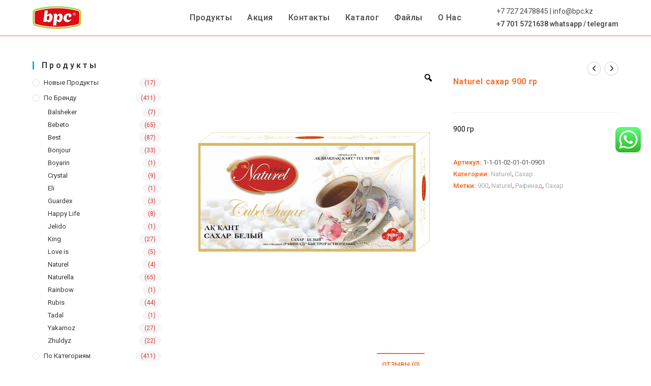

--- FILE ---
content_type: text/html; charset=UTF-8
request_url: https://bpc.kz/?product=naturel-%D1%81%D0%B0%D1%85%D0%B0%D1%80-%D1%80%D0%B0%D1%84%D0%B8%D0%BD%D0%B0%D0%B4-900
body_size: 25995
content:
<!DOCTYPE html>
<html class="html" lang="ru-RU">
<head>
	<meta charset="UTF-8">
	<link rel="profile" href="https://gmpg.org/xfn/11">

	<title>Naturel сахар 900 гр &#8212; Best Products Company</title>
<meta name='robots' content='max-image-preview:large' />
	<style>img:is([sizes="auto" i], [sizes^="auto," i]) { contain-intrinsic-size: 3000px 1500px }</style>
	<meta name="viewport" content="width=device-width, initial-scale=1"><link rel='dns-prefetch' href='//fonts.googleapis.com' />
<link rel="alternate" type="application/rss+xml" title="Best Products Company &raquo; Лента" href="https://bpc.kz/feed/" />
<link rel="alternate" type="application/rss+xml" title="Best Products Company &raquo; Лента комментариев" href="https://bpc.kz/comments/feed/" />
<link rel="alternate" type="application/rss+xml" title="Best Products Company &raquo; Лента комментариев к &laquo;Naturel сахар 900 гр&raquo;" href="https://bpc.kz/product/naturel-%d1%81%d0%b0%d1%85%d0%b0%d1%80-%d1%80%d0%b0%d1%84%d0%b8%d0%bd%d0%b0%d0%b4-900/feed/" />
<script>
window._wpemojiSettings = {"baseUrl":"https:\/\/s.w.org\/images\/core\/emoji\/16.0.1\/72x72\/","ext":".png","svgUrl":"https:\/\/s.w.org\/images\/core\/emoji\/16.0.1\/svg\/","svgExt":".svg","source":{"concatemoji":"https:\/\/bpc.kz\/wp-includes\/js\/wp-emoji-release.min.js?ver=6.8.3"}};
/*! This file is auto-generated */
!function(s,n){var o,i,e;function c(e){try{var t={supportTests:e,timestamp:(new Date).valueOf()};sessionStorage.setItem(o,JSON.stringify(t))}catch(e){}}function p(e,t,n){e.clearRect(0,0,e.canvas.width,e.canvas.height),e.fillText(t,0,0);var t=new Uint32Array(e.getImageData(0,0,e.canvas.width,e.canvas.height).data),a=(e.clearRect(0,0,e.canvas.width,e.canvas.height),e.fillText(n,0,0),new Uint32Array(e.getImageData(0,0,e.canvas.width,e.canvas.height).data));return t.every(function(e,t){return e===a[t]})}function u(e,t){e.clearRect(0,0,e.canvas.width,e.canvas.height),e.fillText(t,0,0);for(var n=e.getImageData(16,16,1,1),a=0;a<n.data.length;a++)if(0!==n.data[a])return!1;return!0}function f(e,t,n,a){switch(t){case"flag":return n(e,"\ud83c\udff3\ufe0f\u200d\u26a7\ufe0f","\ud83c\udff3\ufe0f\u200b\u26a7\ufe0f")?!1:!n(e,"\ud83c\udde8\ud83c\uddf6","\ud83c\udde8\u200b\ud83c\uddf6")&&!n(e,"\ud83c\udff4\udb40\udc67\udb40\udc62\udb40\udc65\udb40\udc6e\udb40\udc67\udb40\udc7f","\ud83c\udff4\u200b\udb40\udc67\u200b\udb40\udc62\u200b\udb40\udc65\u200b\udb40\udc6e\u200b\udb40\udc67\u200b\udb40\udc7f");case"emoji":return!a(e,"\ud83e\udedf")}return!1}function g(e,t,n,a){var r="undefined"!=typeof WorkerGlobalScope&&self instanceof WorkerGlobalScope?new OffscreenCanvas(300,150):s.createElement("canvas"),o=r.getContext("2d",{willReadFrequently:!0}),i=(o.textBaseline="top",o.font="600 32px Arial",{});return e.forEach(function(e){i[e]=t(o,e,n,a)}),i}function t(e){var t=s.createElement("script");t.src=e,t.defer=!0,s.head.appendChild(t)}"undefined"!=typeof Promise&&(o="wpEmojiSettingsSupports",i=["flag","emoji"],n.supports={everything:!0,everythingExceptFlag:!0},e=new Promise(function(e){s.addEventListener("DOMContentLoaded",e,{once:!0})}),new Promise(function(t){var n=function(){try{var e=JSON.parse(sessionStorage.getItem(o));if("object"==typeof e&&"number"==typeof e.timestamp&&(new Date).valueOf()<e.timestamp+604800&&"object"==typeof e.supportTests)return e.supportTests}catch(e){}return null}();if(!n){if("undefined"!=typeof Worker&&"undefined"!=typeof OffscreenCanvas&&"undefined"!=typeof URL&&URL.createObjectURL&&"undefined"!=typeof Blob)try{var e="postMessage("+g.toString()+"("+[JSON.stringify(i),f.toString(),p.toString(),u.toString()].join(",")+"));",a=new Blob([e],{type:"text/javascript"}),r=new Worker(URL.createObjectURL(a),{name:"wpTestEmojiSupports"});return void(r.onmessage=function(e){c(n=e.data),r.terminate(),t(n)})}catch(e){}c(n=g(i,f,p,u))}t(n)}).then(function(e){for(var t in e)n.supports[t]=e[t],n.supports.everything=n.supports.everything&&n.supports[t],"flag"!==t&&(n.supports.everythingExceptFlag=n.supports.everythingExceptFlag&&n.supports[t]);n.supports.everythingExceptFlag=n.supports.everythingExceptFlag&&!n.supports.flag,n.DOMReady=!1,n.readyCallback=function(){n.DOMReady=!0}}).then(function(){return e}).then(function(){var e;n.supports.everything||(n.readyCallback(),(e=n.source||{}).concatemoji?t(e.concatemoji):e.wpemoji&&e.twemoji&&(t(e.twemoji),t(e.wpemoji)))}))}((window,document),window._wpemojiSettings);
</script>
<link rel='stylesheet' id='ht_ctc_main_css-css' href='https://bpc.kz/wp-content/plugins/click-to-chat-for-whatsapp/new/inc/assets/css/main.css?ver=4.35' media='all' />
<link rel='stylesheet' id='ops-swiper-css' href='https://bpc.kz/wp-content/plugins/ocean-posts-slider/assets/vendors/swiper/swiper-bundle.min.css?ver=6.8.3' media='all' />
<link rel='stylesheet' id='ops-styles-css' href='https://bpc.kz/wp-content/plugins/ocean-posts-slider/assets/css/style.min.css?ver=6.8.3' media='all' />
<style id='wp-emoji-styles-inline-css'>

	img.wp-smiley, img.emoji {
		display: inline !important;
		border: none !important;
		box-shadow: none !important;
		height: 1em !important;
		width: 1em !important;
		margin: 0 0.07em !important;
		vertical-align: -0.1em !important;
		background: none !important;
		padding: 0 !important;
	}
</style>
<link rel='stylesheet' id='wp-block-library-css' href='https://bpc.kz/wp-includes/css/dist/block-library/style.min.css?ver=6.8.3' media='all' />
<style id='wp-block-library-theme-inline-css'>
.wp-block-audio :where(figcaption){color:#555;font-size:13px;text-align:center}.is-dark-theme .wp-block-audio :where(figcaption){color:#ffffffa6}.wp-block-audio{margin:0 0 1em}.wp-block-code{border:1px solid #ccc;border-radius:4px;font-family:Menlo,Consolas,monaco,monospace;padding:.8em 1em}.wp-block-embed :where(figcaption){color:#555;font-size:13px;text-align:center}.is-dark-theme .wp-block-embed :where(figcaption){color:#ffffffa6}.wp-block-embed{margin:0 0 1em}.blocks-gallery-caption{color:#555;font-size:13px;text-align:center}.is-dark-theme .blocks-gallery-caption{color:#ffffffa6}:root :where(.wp-block-image figcaption){color:#555;font-size:13px;text-align:center}.is-dark-theme :root :where(.wp-block-image figcaption){color:#ffffffa6}.wp-block-image{margin:0 0 1em}.wp-block-pullquote{border-bottom:4px solid;border-top:4px solid;color:currentColor;margin-bottom:1.75em}.wp-block-pullquote cite,.wp-block-pullquote footer,.wp-block-pullquote__citation{color:currentColor;font-size:.8125em;font-style:normal;text-transform:uppercase}.wp-block-quote{border-left:.25em solid;margin:0 0 1.75em;padding-left:1em}.wp-block-quote cite,.wp-block-quote footer{color:currentColor;font-size:.8125em;font-style:normal;position:relative}.wp-block-quote:where(.has-text-align-right){border-left:none;border-right:.25em solid;padding-left:0;padding-right:1em}.wp-block-quote:where(.has-text-align-center){border:none;padding-left:0}.wp-block-quote.is-large,.wp-block-quote.is-style-large,.wp-block-quote:where(.is-style-plain){border:none}.wp-block-search .wp-block-search__label{font-weight:700}.wp-block-search__button{border:1px solid #ccc;padding:.375em .625em}:where(.wp-block-group.has-background){padding:1.25em 2.375em}.wp-block-separator.has-css-opacity{opacity:.4}.wp-block-separator{border:none;border-bottom:2px solid;margin-left:auto;margin-right:auto}.wp-block-separator.has-alpha-channel-opacity{opacity:1}.wp-block-separator:not(.is-style-wide):not(.is-style-dots){width:100px}.wp-block-separator.has-background:not(.is-style-dots){border-bottom:none;height:1px}.wp-block-separator.has-background:not(.is-style-wide):not(.is-style-dots){height:2px}.wp-block-table{margin:0 0 1em}.wp-block-table td,.wp-block-table th{word-break:normal}.wp-block-table :where(figcaption){color:#555;font-size:13px;text-align:center}.is-dark-theme .wp-block-table :where(figcaption){color:#ffffffa6}.wp-block-video :where(figcaption){color:#555;font-size:13px;text-align:center}.is-dark-theme .wp-block-video :where(figcaption){color:#ffffffa6}.wp-block-video{margin:0 0 1em}:root :where(.wp-block-template-part.has-background){margin-bottom:0;margin-top:0;padding:1.25em 2.375em}
</style>
<style id='classic-theme-styles-inline-css'>
/*! This file is auto-generated */
.wp-block-button__link{color:#fff;background-color:#32373c;border-radius:9999px;box-shadow:none;text-decoration:none;padding:calc(.667em + 2px) calc(1.333em + 2px);font-size:1.125em}.wp-block-file__button{background:#32373c;color:#fff;text-decoration:none}
</style>
<style id='global-styles-inline-css'>
:root{--wp--preset--aspect-ratio--square: 1;--wp--preset--aspect-ratio--4-3: 4/3;--wp--preset--aspect-ratio--3-4: 3/4;--wp--preset--aspect-ratio--3-2: 3/2;--wp--preset--aspect-ratio--2-3: 2/3;--wp--preset--aspect-ratio--16-9: 16/9;--wp--preset--aspect-ratio--9-16: 9/16;--wp--preset--color--black: #000000;--wp--preset--color--cyan-bluish-gray: #abb8c3;--wp--preset--color--white: #ffffff;--wp--preset--color--pale-pink: #f78da7;--wp--preset--color--vivid-red: #cf2e2e;--wp--preset--color--luminous-vivid-orange: #ff6900;--wp--preset--color--luminous-vivid-amber: #fcb900;--wp--preset--color--light-green-cyan: #7bdcb5;--wp--preset--color--vivid-green-cyan: #00d084;--wp--preset--color--pale-cyan-blue: #8ed1fc;--wp--preset--color--vivid-cyan-blue: #0693e3;--wp--preset--color--vivid-purple: #9b51e0;--wp--preset--gradient--vivid-cyan-blue-to-vivid-purple: linear-gradient(135deg,rgba(6,147,227,1) 0%,rgb(155,81,224) 100%);--wp--preset--gradient--light-green-cyan-to-vivid-green-cyan: linear-gradient(135deg,rgb(122,220,180) 0%,rgb(0,208,130) 100%);--wp--preset--gradient--luminous-vivid-amber-to-luminous-vivid-orange: linear-gradient(135deg,rgba(252,185,0,1) 0%,rgba(255,105,0,1) 100%);--wp--preset--gradient--luminous-vivid-orange-to-vivid-red: linear-gradient(135deg,rgba(255,105,0,1) 0%,rgb(207,46,46) 100%);--wp--preset--gradient--very-light-gray-to-cyan-bluish-gray: linear-gradient(135deg,rgb(238,238,238) 0%,rgb(169,184,195) 100%);--wp--preset--gradient--cool-to-warm-spectrum: linear-gradient(135deg,rgb(74,234,220) 0%,rgb(151,120,209) 20%,rgb(207,42,186) 40%,rgb(238,44,130) 60%,rgb(251,105,98) 80%,rgb(254,248,76) 100%);--wp--preset--gradient--blush-light-purple: linear-gradient(135deg,rgb(255,206,236) 0%,rgb(152,150,240) 100%);--wp--preset--gradient--blush-bordeaux: linear-gradient(135deg,rgb(254,205,165) 0%,rgb(254,45,45) 50%,rgb(107,0,62) 100%);--wp--preset--gradient--luminous-dusk: linear-gradient(135deg,rgb(255,203,112) 0%,rgb(199,81,192) 50%,rgb(65,88,208) 100%);--wp--preset--gradient--pale-ocean: linear-gradient(135deg,rgb(255,245,203) 0%,rgb(182,227,212) 50%,rgb(51,167,181) 100%);--wp--preset--gradient--electric-grass: linear-gradient(135deg,rgb(202,248,128) 0%,rgb(113,206,126) 100%);--wp--preset--gradient--midnight: linear-gradient(135deg,rgb(2,3,129) 0%,rgb(40,116,252) 100%);--wp--preset--font-size--small: 13px;--wp--preset--font-size--medium: 20px;--wp--preset--font-size--large: 36px;--wp--preset--font-size--x-large: 42px;--wp--preset--spacing--20: 0.44rem;--wp--preset--spacing--30: 0.67rem;--wp--preset--spacing--40: 1rem;--wp--preset--spacing--50: 1.5rem;--wp--preset--spacing--60: 2.25rem;--wp--preset--spacing--70: 3.38rem;--wp--preset--spacing--80: 5.06rem;--wp--preset--shadow--natural: 6px 6px 9px rgba(0, 0, 0, 0.2);--wp--preset--shadow--deep: 12px 12px 50px rgba(0, 0, 0, 0.4);--wp--preset--shadow--sharp: 6px 6px 0px rgba(0, 0, 0, 0.2);--wp--preset--shadow--outlined: 6px 6px 0px -3px rgba(255, 255, 255, 1), 6px 6px rgba(0, 0, 0, 1);--wp--preset--shadow--crisp: 6px 6px 0px rgba(0, 0, 0, 1);}:where(.is-layout-flex){gap: 0.5em;}:where(.is-layout-grid){gap: 0.5em;}body .is-layout-flex{display: flex;}.is-layout-flex{flex-wrap: wrap;align-items: center;}.is-layout-flex > :is(*, div){margin: 0;}body .is-layout-grid{display: grid;}.is-layout-grid > :is(*, div){margin: 0;}:where(.wp-block-columns.is-layout-flex){gap: 2em;}:where(.wp-block-columns.is-layout-grid){gap: 2em;}:where(.wp-block-post-template.is-layout-flex){gap: 1.25em;}:where(.wp-block-post-template.is-layout-grid){gap: 1.25em;}.has-black-color{color: var(--wp--preset--color--black) !important;}.has-cyan-bluish-gray-color{color: var(--wp--preset--color--cyan-bluish-gray) !important;}.has-white-color{color: var(--wp--preset--color--white) !important;}.has-pale-pink-color{color: var(--wp--preset--color--pale-pink) !important;}.has-vivid-red-color{color: var(--wp--preset--color--vivid-red) !important;}.has-luminous-vivid-orange-color{color: var(--wp--preset--color--luminous-vivid-orange) !important;}.has-luminous-vivid-amber-color{color: var(--wp--preset--color--luminous-vivid-amber) !important;}.has-light-green-cyan-color{color: var(--wp--preset--color--light-green-cyan) !important;}.has-vivid-green-cyan-color{color: var(--wp--preset--color--vivid-green-cyan) !important;}.has-pale-cyan-blue-color{color: var(--wp--preset--color--pale-cyan-blue) !important;}.has-vivid-cyan-blue-color{color: var(--wp--preset--color--vivid-cyan-blue) !important;}.has-vivid-purple-color{color: var(--wp--preset--color--vivid-purple) !important;}.has-black-background-color{background-color: var(--wp--preset--color--black) !important;}.has-cyan-bluish-gray-background-color{background-color: var(--wp--preset--color--cyan-bluish-gray) !important;}.has-white-background-color{background-color: var(--wp--preset--color--white) !important;}.has-pale-pink-background-color{background-color: var(--wp--preset--color--pale-pink) !important;}.has-vivid-red-background-color{background-color: var(--wp--preset--color--vivid-red) !important;}.has-luminous-vivid-orange-background-color{background-color: var(--wp--preset--color--luminous-vivid-orange) !important;}.has-luminous-vivid-amber-background-color{background-color: var(--wp--preset--color--luminous-vivid-amber) !important;}.has-light-green-cyan-background-color{background-color: var(--wp--preset--color--light-green-cyan) !important;}.has-vivid-green-cyan-background-color{background-color: var(--wp--preset--color--vivid-green-cyan) !important;}.has-pale-cyan-blue-background-color{background-color: var(--wp--preset--color--pale-cyan-blue) !important;}.has-vivid-cyan-blue-background-color{background-color: var(--wp--preset--color--vivid-cyan-blue) !important;}.has-vivid-purple-background-color{background-color: var(--wp--preset--color--vivid-purple) !important;}.has-black-border-color{border-color: var(--wp--preset--color--black) !important;}.has-cyan-bluish-gray-border-color{border-color: var(--wp--preset--color--cyan-bluish-gray) !important;}.has-white-border-color{border-color: var(--wp--preset--color--white) !important;}.has-pale-pink-border-color{border-color: var(--wp--preset--color--pale-pink) !important;}.has-vivid-red-border-color{border-color: var(--wp--preset--color--vivid-red) !important;}.has-luminous-vivid-orange-border-color{border-color: var(--wp--preset--color--luminous-vivid-orange) !important;}.has-luminous-vivid-amber-border-color{border-color: var(--wp--preset--color--luminous-vivid-amber) !important;}.has-light-green-cyan-border-color{border-color: var(--wp--preset--color--light-green-cyan) !important;}.has-vivid-green-cyan-border-color{border-color: var(--wp--preset--color--vivid-green-cyan) !important;}.has-pale-cyan-blue-border-color{border-color: var(--wp--preset--color--pale-cyan-blue) !important;}.has-vivid-cyan-blue-border-color{border-color: var(--wp--preset--color--vivid-cyan-blue) !important;}.has-vivid-purple-border-color{border-color: var(--wp--preset--color--vivid-purple) !important;}.has-vivid-cyan-blue-to-vivid-purple-gradient-background{background: var(--wp--preset--gradient--vivid-cyan-blue-to-vivid-purple) !important;}.has-light-green-cyan-to-vivid-green-cyan-gradient-background{background: var(--wp--preset--gradient--light-green-cyan-to-vivid-green-cyan) !important;}.has-luminous-vivid-amber-to-luminous-vivid-orange-gradient-background{background: var(--wp--preset--gradient--luminous-vivid-amber-to-luminous-vivid-orange) !important;}.has-luminous-vivid-orange-to-vivid-red-gradient-background{background: var(--wp--preset--gradient--luminous-vivid-orange-to-vivid-red) !important;}.has-very-light-gray-to-cyan-bluish-gray-gradient-background{background: var(--wp--preset--gradient--very-light-gray-to-cyan-bluish-gray) !important;}.has-cool-to-warm-spectrum-gradient-background{background: var(--wp--preset--gradient--cool-to-warm-spectrum) !important;}.has-blush-light-purple-gradient-background{background: var(--wp--preset--gradient--blush-light-purple) !important;}.has-blush-bordeaux-gradient-background{background: var(--wp--preset--gradient--blush-bordeaux) !important;}.has-luminous-dusk-gradient-background{background: var(--wp--preset--gradient--luminous-dusk) !important;}.has-pale-ocean-gradient-background{background: var(--wp--preset--gradient--pale-ocean) !important;}.has-electric-grass-gradient-background{background: var(--wp--preset--gradient--electric-grass) !important;}.has-midnight-gradient-background{background: var(--wp--preset--gradient--midnight) !important;}.has-small-font-size{font-size: var(--wp--preset--font-size--small) !important;}.has-medium-font-size{font-size: var(--wp--preset--font-size--medium) !important;}.has-large-font-size{font-size: var(--wp--preset--font-size--large) !important;}.has-x-large-font-size{font-size: var(--wp--preset--font-size--x-large) !important;}
:where(.wp-block-post-template.is-layout-flex){gap: 1.25em;}:where(.wp-block-post-template.is-layout-grid){gap: 1.25em;}
:where(.wp-block-columns.is-layout-flex){gap: 2em;}:where(.wp-block-columns.is-layout-grid){gap: 2em;}
:root :where(.wp-block-pullquote){font-size: 1.5em;line-height: 1.6;}
</style>
<link rel='stylesheet' id='photoswipe-css' href='https://bpc.kz/wp-content/plugins/woocommerce/assets/css/photoswipe/photoswipe.min.css?ver=10.3.7' media='all' />
<link rel='stylesheet' id='photoswipe-default-skin-css' href='https://bpc.kz/wp-content/plugins/woocommerce/assets/css/photoswipe/default-skin/default-skin.min.css?ver=10.3.7' media='all' />
<style id='woocommerce-inline-inline-css'>
.woocommerce form .form-row .required { visibility: visible; }
</style>
<link rel='stylesheet' id='woo-variation-gallery-slider-css' href='https://bpc.kz/wp-content/plugins/woo-variation-gallery/assets/css/slick.min.css?ver=1.8.1' media='all' />
<link rel='stylesheet' id='dashicons-css' href='https://bpc.kz/wp-includes/css/dashicons.min.css?ver=6.8.3' media='all' />
<link rel='stylesheet' id='woo-variation-gallery-css' href='https://bpc.kz/wp-content/plugins/woo-variation-gallery/assets/css/frontend.min.css?ver=1741862096' media='all' />
<style id='woo-variation-gallery-inline-css'>
:root {--wvg-thumbnail-item: 4;--wvg-thumbnail-item-gap: 0px;--wvg-single-image-size: 900px;--wvg-gallery-width: 60%;--wvg-gallery-margin: 30px;}/* Default Width */.woo-variation-product-gallery {max-width: 60% !important;width: 100%;}/* Medium Devices, Desktops *//* Small Devices, Tablets */@media only screen and (max-width: 768px) {.woo-variation-product-gallery {width: 720px;max-width: 100% !important;}}/* Extra Small Devices, Phones */@media only screen and (max-width: 480px) {.woo-variation-product-gallery {width: 320px;max-width: 100% !important;}}
</style>
<link rel='stylesheet' id='woo-variation-swatches-css' href='https://bpc.kz/wp-content/plugins/woo-variation-swatches/assets/css/frontend.min.css?ver=1763119444' media='all' />
<style id='woo-variation-swatches-inline-css'>
:root {
--wvs-tick:url("data:image/svg+xml;utf8,%3Csvg filter='drop-shadow(0px 0px 2px rgb(0 0 0 / .8))' xmlns='http://www.w3.org/2000/svg'  viewBox='0 0 30 30'%3E%3Cpath fill='none' stroke='%23ffffff' stroke-linecap='round' stroke-linejoin='round' stroke-width='4' d='M4 16L11 23 27 7'/%3E%3C/svg%3E");

--wvs-cross:url("data:image/svg+xml;utf8,%3Csvg filter='drop-shadow(0px 0px 5px rgb(255 255 255 / .6))' xmlns='http://www.w3.org/2000/svg' width='72px' height='72px' viewBox='0 0 24 24'%3E%3Cpath fill='none' stroke='%23ff0000' stroke-linecap='round' stroke-width='0.6' d='M5 5L19 19M19 5L5 19'/%3E%3C/svg%3E");
--wvs-single-product-item-width:30px;
--wvs-single-product-item-height:30px;
--wvs-single-product-item-font-size:16px}
</style>
<link rel='stylesheet' id='brands-styles-css' href='https://bpc.kz/wp-content/plugins/woocommerce/assets/css/brands.css?ver=10.3.7' media='all' />
<link rel='stylesheet' id='oceanwp-woo-mini-cart-css' href='https://bpc.kz/wp-content/themes/oceanwp/assets/css/woo/woo-mini-cart.min.css?ver=6.8.3' media='all' />
<link rel='stylesheet' id='font-awesome-css' href='https://bpc.kz/wp-content/themes/oceanwp/assets/fonts/fontawesome/css/all.min.css?ver=6.7.2' media='all' />
<link rel='stylesheet' id='simple-line-icons-css' href='https://bpc.kz/wp-content/themes/oceanwp/assets/css/third/simple-line-icons.min.css?ver=2.4.0' media='all' />
<link rel='stylesheet' id='oceanwp-style-css' href='https://bpc.kz/wp-content/themes/oceanwp/assets/css/style.min.css?ver=4.1.4' media='all' />
<link rel='stylesheet' id='oceanwp-hamburgers-css' href='https://bpc.kz/wp-content/themes/oceanwp/assets/css/third/hamburgers/hamburgers.min.css?ver=4.1.4' media='all' />
<link rel='stylesheet' id='oceanwp-collapse-css' href='https://bpc.kz/wp-content/themes/oceanwp/assets/css/third/hamburgers/types/collapse.css?ver=4.1.4' media='all' />
<link rel='stylesheet' id='oceanwp-google-font-roboto-css' href='//fonts.googleapis.com/css?family=Roboto%3A100%2C200%2C300%2C400%2C500%2C600%2C700%2C800%2C900%2C100i%2C200i%2C300i%2C400i%2C500i%2C600i%2C700i%2C800i%2C900i&#038;subset=latin%2Ccyrillic&#038;display=swap&#038;ver=6.8.3' media='all' />
<link rel='stylesheet' id='oceanwp-woocommerce-css' href='https://bpc.kz/wp-content/themes/oceanwp/assets/css/woo/woocommerce.min.css?ver=6.8.3' media='all' />
<link rel='stylesheet' id='oceanwp-woo-star-font-css' href='https://bpc.kz/wp-content/themes/oceanwp/assets/css/woo/woo-star-font.min.css?ver=6.8.3' media='all' />
<link rel='stylesheet' id='oceanwp-woo-floating-bar-css' href='https://bpc.kz/wp-content/themes/oceanwp/assets/css/woo/woo-floating-bar.min.css?ver=6.8.3' media='all' />
<link rel='stylesheet' id='oe-widgets-style-css' href='https://bpc.kz/wp-content/plugins/ocean-extra/assets/css/widgets.css?ver=6.8.3' media='all' />
<script type="text/template" id="tmpl-variation-template">
	<div class="woocommerce-variation-description">{{{ data.variation.variation_description }}}</div>
	<div class="woocommerce-variation-price">{{{ data.variation.price_html }}}</div>
	<div class="woocommerce-variation-availability">{{{ data.variation.availability_html }}}</div>
</script>
<script type="text/template" id="tmpl-unavailable-variation-template">
	<p role="alert">Этот товар недоступен. Пожалуйста, выберите другую комбинацию.</p>
</script>
<script src="https://bpc.kz/wp-includes/js/jquery/jquery.min.js?ver=3.7.1" id="jquery-core-js"></script>
<script src="https://bpc.kz/wp-includes/js/jquery/jquery-migrate.min.js?ver=3.4.1" id="jquery-migrate-js"></script>
<script src="https://bpc.kz/wp-content/plugins/woocommerce/assets/js/zoom/jquery.zoom.min.js?ver=1.7.21-wc.10.3.7" id="wc-zoom-js" defer data-wp-strategy="defer"></script>
<script src="https://bpc.kz/wp-content/plugins/woocommerce/assets/js/flexslider/jquery.flexslider.min.js?ver=2.7.2-wc.10.3.7" id="wc-flexslider-js" defer data-wp-strategy="defer"></script>
<script src="https://bpc.kz/wp-content/plugins/woocommerce/assets/js/photoswipe/photoswipe.min.js?ver=4.1.1-wc.10.3.7" id="wc-photoswipe-js" defer data-wp-strategy="defer"></script>
<script src="https://bpc.kz/wp-content/plugins/woocommerce/assets/js/photoswipe/photoswipe-ui-default.min.js?ver=4.1.1-wc.10.3.7" id="wc-photoswipe-ui-default-js" defer data-wp-strategy="defer"></script>
<script id="wc-single-product-js-extra">
var wc_single_product_params = {"i18n_required_rating_text":"\u041f\u043e\u0436\u0430\u043b\u0443\u0439\u0441\u0442\u0430, \u043f\u043e\u0441\u0442\u0430\u0432\u044c\u0442\u0435 \u043e\u0446\u0435\u043d\u043a\u0443","i18n_rating_options":["1 \u0438\u0437 5 \u0437\u0432\u0451\u0437\u0434","2 \u0438\u0437 5 \u0437\u0432\u0451\u0437\u0434","3 \u0438\u0437 5 \u0437\u0432\u0451\u0437\u0434","4 \u0438\u0437 5 \u0437\u0432\u0451\u0437\u0434","5 \u0438\u0437 5 \u0437\u0432\u0451\u0437\u0434"],"i18n_product_gallery_trigger_text":"\u041f\u0440\u043e\u0441\u043c\u043e\u0442\u0440 \u0433\u0430\u043b\u0435\u0440\u0435\u0438 \u0438\u0437\u043e\u0431\u0440\u0430\u0436\u0435\u043d\u0438\u0439 \u0432 \u043f\u043e\u043b\u043d\u043e\u044d\u043a\u0440\u0430\u043d\u043d\u043e\u043c \u0440\u0435\u0436\u0438\u043c\u0435","review_rating_required":"yes","flexslider":{"rtl":false,"animation":"slide","smoothHeight":true,"directionNav":false,"controlNav":"thumbnails","slideshow":false,"animationSpeed":500,"animationLoop":false,"allowOneSlide":false},"zoom_enabled":"1","zoom_options":[],"photoswipe_enabled":"1","photoswipe_options":{"shareEl":false,"closeOnScroll":false,"history":false,"hideAnimationDuration":0,"showAnimationDuration":0},"flexslider_enabled":"1"};
</script>
<script src="https://bpc.kz/wp-content/plugins/woocommerce/assets/js/frontend/single-product.min.js?ver=10.3.7" id="wc-single-product-js" defer data-wp-strategy="defer"></script>
<script src="https://bpc.kz/wp-content/plugins/woocommerce/assets/js/jquery-blockui/jquery.blockUI.min.js?ver=2.7.0-wc.10.3.7" id="wc-jquery-blockui-js" data-wp-strategy="defer"></script>
<script src="https://bpc.kz/wp-content/plugins/woocommerce/assets/js/js-cookie/js.cookie.min.js?ver=2.1.4-wc.10.3.7" id="wc-js-cookie-js" defer data-wp-strategy="defer"></script>
<script id="woocommerce-js-extra">
var woocommerce_params = {"ajax_url":"\/wp-admin\/admin-ajax.php","wc_ajax_url":"\/?wc-ajax=%%endpoint%%","i18n_password_show":"\u041f\u043e\u043a\u0430\u0437\u0430\u0442\u044c \u043f\u0430\u0440\u043e\u043b\u044c","i18n_password_hide":"\u0421\u043a\u0440\u044b\u0442\u044c \u043f\u0430\u0440\u043e\u043b\u044c"};
</script>
<script src="https://bpc.kz/wp-content/plugins/woocommerce/assets/js/frontend/woocommerce.min.js?ver=10.3.7" id="woocommerce-js" defer data-wp-strategy="defer"></script>
<script src="https://bpc.kz/wp-includes/js/underscore.min.js?ver=1.13.7" id="underscore-js"></script>
<script id="wp-util-js-extra">
var _wpUtilSettings = {"ajax":{"url":"\/wp-admin\/admin-ajax.php"}};
</script>
<script src="https://bpc.kz/wp-includes/js/wp-util.min.js?ver=6.8.3" id="wp-util-js"></script>
<script id="wc-cart-fragments-js-extra">
var wc_cart_fragments_params = {"ajax_url":"\/wp-admin\/admin-ajax.php","wc_ajax_url":"\/?wc-ajax=%%endpoint%%","cart_hash_key":"wc_cart_hash_9051443279ac239c902d1ba51b983a2c","fragment_name":"wc_fragments_9051443279ac239c902d1ba51b983a2c","request_timeout":"5000"};
</script>
<script src="https://bpc.kz/wp-content/plugins/woocommerce/assets/js/frontend/cart-fragments.min.js?ver=10.3.7" id="wc-cart-fragments-js" defer data-wp-strategy="defer"></script>
<link rel="https://api.w.org/" href="https://bpc.kz/wp-json/" /><link rel="alternate" title="JSON" type="application/json" href="https://bpc.kz/wp-json/wp/v2/product/6054" /><link rel="EditURI" type="application/rsd+xml" title="RSD" href="https://bpc.kz/xmlrpc.php?rsd" />
<meta name="generator" content="WordPress 6.8.3" />
<meta name="generator" content="WooCommerce 10.3.7" />
<link rel="canonical" href="https://bpc.kz/product/naturel-%d1%81%d0%b0%d1%85%d0%b0%d1%80-%d1%80%d0%b0%d1%84%d0%b8%d0%bd%d0%b0%d0%b4-900/" />
<link rel='shortlink' href='https://bpc.kz/?p=6054' />
<link rel="alternate" title="oEmbed (JSON)" type="application/json+oembed" href="https://bpc.kz/wp-json/oembed/1.0/embed?url=https%3A%2F%2Fbpc.kz%2Fproduct%2Fnaturel-%25d1%2581%25d0%25b0%25d1%2585%25d0%25b0%25d1%2580-%25d1%2580%25d0%25b0%25d1%2584%25d0%25b8%25d0%25bd%25d0%25b0%25d0%25b4-900%2F" />
<link rel="alternate" title="oEmbed (XML)" type="text/xml+oembed" href="https://bpc.kz/wp-json/oembed/1.0/embed?url=https%3A%2F%2Fbpc.kz%2Fproduct%2Fnaturel-%25d1%2581%25d0%25b0%25d1%2585%25d0%25b0%25d1%2580-%25d1%2580%25d0%25b0%25d1%2584%25d0%25b8%25d0%25bd%25d0%25b0%25d0%25b4-900%2F&#038;format=xml" />
	<noscript><style>.woocommerce-product-gallery{ opacity: 1 !important; }</style></noscript>
	<meta name="generator" content="Elementor 3.34.1; features: additional_custom_breakpoints; settings: css_print_method-external, google_font-enabled, font_display-auto">
      <meta name="onesignal" content="wordpress-plugin"/>
            <script>

      window.OneSignalDeferred = window.OneSignalDeferred || [];

      OneSignalDeferred.push(function(OneSignal) {
        var oneSignal_options = {};
        window._oneSignalInitOptions = oneSignal_options;

        oneSignal_options['serviceWorkerParam'] = { scope: '/' };
oneSignal_options['serviceWorkerPath'] = 'OneSignalSDKWorker.js.php';

        OneSignal.Notifications.setDefaultUrl("https://bpc.kz");

        oneSignal_options['wordpress'] = true;
oneSignal_options['appId'] = '5b6d7850-a4d9-4c9e-8246-9053f898a2cc';
oneSignal_options['allowLocalhostAsSecureOrigin'] = true;
oneSignal_options['welcomeNotification'] = { };
oneSignal_options['welcomeNotification']['title'] = "";
oneSignal_options['welcomeNotification']['message'] = "";
oneSignal_options['path'] = "https://bpc.kz/wp-content/plugins/onesignal-free-web-push-notifications/sdk_files/";
oneSignal_options['safari_web_id'] = "web.onesignal.auto.251f0eae-dd1c-4527-b78a-dfbe622fe6a9";
oneSignal_options['promptOptions'] = { };
oneSignal_options['notifyButton'] = { };
oneSignal_options['notifyButton']['enable'] = true;
oneSignal_options['notifyButton']['position'] = 'bottom-left';
oneSignal_options['notifyButton']['theme'] = 'inverse';
oneSignal_options['notifyButton']['size'] = 'medium';
oneSignal_options['notifyButton']['showCredit'] = true;
oneSignal_options['notifyButton']['text'] = {};
              OneSignal.init(window._oneSignalInitOptions);
              OneSignal.Slidedown.promptPush()      });

      function documentInitOneSignal() {
        var oneSignal_elements = document.getElementsByClassName("OneSignal-prompt");

        var oneSignalLinkClickHandler = function(event) { OneSignal.Notifications.requestPermission(); event.preventDefault(); };        for(var i = 0; i < oneSignal_elements.length; i++)
          oneSignal_elements[i].addEventListener('click', oneSignalLinkClickHandler, false);
      }

      if (document.readyState === 'complete') {
           documentInitOneSignal();
      }
      else {
           window.addEventListener("load", function(event){
               documentInitOneSignal();
          });
      }
    </script>
			<style>
				.e-con.e-parent:nth-of-type(n+4):not(.e-lazyloaded):not(.e-no-lazyload),
				.e-con.e-parent:nth-of-type(n+4):not(.e-lazyloaded):not(.e-no-lazyload) * {
					background-image: none !important;
				}
				@media screen and (max-height: 1024px) {
					.e-con.e-parent:nth-of-type(n+3):not(.e-lazyloaded):not(.e-no-lazyload),
					.e-con.e-parent:nth-of-type(n+3):not(.e-lazyloaded):not(.e-no-lazyload) * {
						background-image: none !important;
					}
				}
				@media screen and (max-height: 640px) {
					.e-con.e-parent:nth-of-type(n+2):not(.e-lazyloaded):not(.e-no-lazyload),
					.e-con.e-parent:nth-of-type(n+2):not(.e-lazyloaded):not(.e-no-lazyload) * {
						background-image: none !important;
					}
				}
			</style>
			<link rel="icon" href="https://bpc.kz/wp-content/uploads/2024/02/cropped-bpc-logo-32x32.png" sizes="32x32" />
<link rel="icon" href="https://bpc.kz/wp-content/uploads/2024/02/cropped-bpc-logo-192x192.png" sizes="192x192" />
<link rel="apple-touch-icon" href="https://bpc.kz/wp-content/uploads/2024/02/cropped-bpc-logo-180x180.png" />
<meta name="msapplication-TileImage" content="https://bpc.kz/wp-content/uploads/2024/02/cropped-bpc-logo-270x270.png" />
		<style id="wp-custom-css">
			/* Hero Title */.elementor-element.hero-title .elementor-widget-container{display:inline-block}/* Footer Callout */.store-callout .icon-box-icon,.store-callout .icon-box-heading{display:table-cell;vertical-align:middle}.store-callout .icon-box-icon{height:1em;width:1em;line-height:1em}.store-callout .icon-box-icon i{color:#5b4f4f;font-size:34px;margin-right:15px}.store-callout .icon-box-heading{font-size:15px;font-weight:400;margin:0;color:#ffffff;letter-spacing:1px;text-transform:capitalize}@media screen and (max-width:767px){.store-callout .icon-box-icon{display:none}.store-callout .icon-box-heading{display:block;text-align:center}}/* Footer Borders */#footer-widgets .contact-info-widget i,#footer-widgets .oceanwp-recent-posts li,#footer-widgets .social-widget li a,#footer-widgets .woocommerce ul.product_list_widget li{border-color:rgba(255,255,255,0.2)}/* Footer Products */#footer-widgets .price del,#footer-widgets del .amount{color:#ddd}/* Footer Tags */#footer-widgets .tagcloud a{background-color:rgba(255,255,255,0.1);border-color:rgba(255,255,255,0.1)}#footer-widgets .tagcloud a:hover{background-color:rgba(255,255,255,0.2);color:#fff;border-color:rgba(255,255,255,0.2)}		</style>
		<!-- OceanWP CSS -->
<style type="text/css">
/* Colors */.woocommerce div.product div.images .open-image:hover,.woocommerce-error a:hover,.woocommerce-info a:hover,.woocommerce-message a:hover,.woocommerce-message a:focus,.woocommerce .button:focus,.woocommerce ul.products li.product:not(.product-category) .image-wrap .button:hover,input[type="button"]:hover,input[type="reset"]:hover,input[type="submit"]:hover,button[type="submit"]:hover,input[type="button"]:focus,input[type="reset"]:focus,input[type="submit"]:focus,button[type="submit"]:focus,.button:hover,.button:focus,#site-navigation-wrap .dropdown-menu >li.btn >a:hover >span,.post-quote-author,.omw-modal .omw-close-modal:hover,body div.wpforms-container-full .wpforms-form input[type=submit]:hover,body div.wpforms-container-full .wpforms-form button[type=submit]:hover,body div.wpforms-container-full .wpforms-form .wpforms-page-button:hover,.woocommerce-cart .wp-element-button:hover,.woocommerce-checkout .wp-element-button:hover,.wp-block-button__link:hover{background-color:#d14242}.woocommerce table.shop_table,.woocommerce table.shop_table td,.woocommerce-cart .cart-collaterals .cart_totals tr td,.woocommerce-cart .cart-collaterals .cart_totals tr th,.woocommerce table.shop_table tth,.woocommerce table.shop_table tfoot td,.woocommerce table.shop_table tfoot th,.woocommerce .order_details,.woocommerce .shop_table.order_details tfoot th,.woocommerce .shop_table.customer_details th,.woocommerce .cart-collaterals .cross-sells,.woocommerce-page .cart-collaterals .cross-sells,.woocommerce .cart-collaterals .cart_totals,.woocommerce-page .cart-collaterals .cart_totals,.woocommerce .cart-collaterals h2,.woocommerce .cart-collaterals h2,.woocommerce .cart-collaterals h2,.woocommerce-cart .cart-collaterals .cart_totals .order-total th,.woocommerce-cart .cart-collaterals .cart_totals .order-total td,.woocommerce ul.order_details,.woocommerce .shop_table.order_details tfoot th,.woocommerce .shop_table.customer_details th,.woocommerce .woocommerce-checkout #customer_details h3,.woocommerce .woocommerce-checkout h3#order_review_heading,.woocommerce-checkout #payment ul.payment_methods,.woocommerce-checkout form.login,.woocommerce-checkout form.checkout_coupon,.woocommerce-checkout-review-order-table tfoot th,.woocommerce-checkout #payment,.woocommerce ul.order_details,.woocommerce #customer_login >div,.woocommerce .col-1.address,.woocommerce .col-2.address,.woocommerce-checkout .woocommerce-info,.woocommerce div.product form.cart,.product_meta,.woocommerce div.product .woocommerce-tabs ul.tabs,.woocommerce #reviews #comments ol.commentlist li .comment_container,p.stars span a,.woocommerce ul.product_list_widget li,.woocommerce .widget_shopping_cart .cart_list li,.woocommerce.widget_shopping_cart .cart_list li,.woocommerce ul.product_list_widget li:first-child,.woocommerce .widget_shopping_cart .cart_list li:first-child,.woocommerce.widget_shopping_cart .cart_list li:first-child,.widget_product_categories li a,.woocommerce .oceanwp-toolbar,.woocommerce .products.list .product,table th,table td,hr,.content-area,body.content-left-sidebar #content-wrap .content-area,.content-left-sidebar .content-area,#top-bar-wrap,#site-header,#site-header.top-header #search-toggle,.dropdown-menu ul li,.centered-minimal-page-header,.blog-entry.post,.blog-entry.grid-entry .blog-entry-inner,.blog-entry.thumbnail-entry .blog-entry-bottom,.single-post .entry-title,.single .entry-share-wrap .entry-share,.single .entry-share,.single .entry-share ul li a,.single nav.post-navigation,.single nav.post-navigation .nav-links .nav-previous,#author-bio,#author-bio .author-bio-avatar,#author-bio .author-bio-social li a,#related-posts,#comments,.comment-body,#respond #cancel-comment-reply-link,#blog-entries .type-page,.page-numbers a,.page-numbers span:not(.elementor-screen-only),.page-links span,body #wp-calendar caption,body #wp-calendar th,body #wp-calendar tbody,body .contact-info-widget.default i,body .contact-info-widget.big-icons i,body .contact-info-widget.big-icons .owp-icon,body .contact-info-widget.default .owp-icon,body .posts-thumbnails-widget li,body .tagcloud a{border-color:rgba(226,226,226,0)}a:hover{color:#dd3333}a:hover .owp-icon use{stroke:#dd3333}body .theme-button,body input[type="submit"],body button[type="submit"],body button,body .button,body div.wpforms-container-full .wpforms-form input[type=submit],body div.wpforms-container-full .wpforms-form button[type=submit],body div.wpforms-container-full .wpforms-form .wpforms-page-button,.woocommerce-cart .wp-element-button,.woocommerce-checkout .wp-element-button,.wp-block-button__link{border-color:#ffffff}body .theme-button:hover,body input[type="submit"]:hover,body button[type="submit"]:hover,body button:hover,body .button:hover,body div.wpforms-container-full .wpforms-form input[type=submit]:hover,body div.wpforms-container-full .wpforms-form input[type=submit]:active,body div.wpforms-container-full .wpforms-form button[type=submit]:hover,body div.wpforms-container-full .wpforms-form button[type=submit]:active,body div.wpforms-container-full .wpforms-form .wpforms-page-button:hover,body div.wpforms-container-full .wpforms-form .wpforms-page-button:active,.woocommerce-cart .wp-element-button:hover,.woocommerce-checkout .wp-element-button:hover,.wp-block-button__link:hover{border-color:#ffffff}form input[type="text"],form input[type="password"],form input[type="email"],form input[type="url"],form input[type="date"],form input[type="month"],form input[type="time"],form input[type="datetime"],form input[type="datetime-local"],form input[type="week"],form input[type="number"],form input[type="search"],form input[type="tel"],form input[type="color"],form select,form textarea,.select2-container .select2-choice,.woocommerce .woocommerce-checkout .select2-container--default .select2-selection--single{border-color:#ececec}body div.wpforms-container-full .wpforms-form input[type=date],body div.wpforms-container-full .wpforms-form input[type=datetime],body div.wpforms-container-full .wpforms-form input[type=datetime-local],body div.wpforms-container-full .wpforms-form input[type=email],body div.wpforms-container-full .wpforms-form input[type=month],body div.wpforms-container-full .wpforms-form input[type=number],body div.wpforms-container-full .wpforms-form input[type=password],body div.wpforms-container-full .wpforms-form input[type=range],body div.wpforms-container-full .wpforms-form input[type=search],body div.wpforms-container-full .wpforms-form input[type=tel],body div.wpforms-container-full .wpforms-form input[type=text],body div.wpforms-container-full .wpforms-form input[type=time],body div.wpforms-container-full .wpforms-form input[type=url],body div.wpforms-container-full .wpforms-form input[type=week],body div.wpforms-container-full .wpforms-form select,body div.wpforms-container-full .wpforms-form textarea{border-color:#ececec}form input[type="text"]:focus,form input[type="password"]:focus,form input[type="email"]:focus,form input[type="tel"]:focus,form input[type="url"]:focus,form input[type="search"]:focus,form textarea:focus,.select2-drop-active,.select2-dropdown-open.select2-drop-above .select2-choice,.select2-dropdown-open.select2-drop-above .select2-choices,.select2-drop.select2-drop-above.select2-drop-active,.select2-container-active .select2-choice,.select2-container-active .select2-choices{border-color:#dddddd}body div.wpforms-container-full .wpforms-form input:focus,body div.wpforms-container-full .wpforms-form textarea:focus,body div.wpforms-container-full .wpforms-form select:focus{border-color:#dddddd}form input[type="text"],form input[type="password"],form input[type="email"],form input[type="url"],form input[type="date"],form input[type="month"],form input[type="time"],form input[type="datetime"],form input[type="datetime-local"],form input[type="week"],form input[type="number"],form input[type="search"],form input[type="tel"],form input[type="color"],form select,form textarea{color:#666666}body div.wpforms-container-full .wpforms-form input[type=date],body div.wpforms-container-full .wpforms-form input[type=datetime],body div.wpforms-container-full .wpforms-form input[type=datetime-local],body div.wpforms-container-full .wpforms-form input[type=email],body div.wpforms-container-full .wpforms-form input[type=month],body div.wpforms-container-full .wpforms-form input[type=number],body div.wpforms-container-full .wpforms-form input[type=password],body div.wpforms-container-full .wpforms-form input[type=range],body div.wpforms-container-full .wpforms-form input[type=search],body div.wpforms-container-full .wpforms-form input[type=tel],body div.wpforms-container-full .wpforms-form input[type=text],body div.wpforms-container-full .wpforms-form input[type=time],body div.wpforms-container-full .wpforms-form input[type=url],body div.wpforms-container-full .wpforms-form input[type=week],body div.wpforms-container-full .wpforms-form select,body div.wpforms-container-full .wpforms-form textarea{color:#666666}.page-header .page-header-title,.page-header.background-image-page-header .page-header-title{color:#ffffff}.site-breadcrumbs,.background-image-page-header .site-breadcrumbs{color:#efefef}.site-breadcrumbs ul li .breadcrumb-sep,.site-breadcrumbs ol li .breadcrumb-sep{color:#efefef}.site-breadcrumbs a,.background-image-page-header .site-breadcrumbs a{color:#ffffff}.site-breadcrumbs a .owp-icon use,.background-image-page-header .site-breadcrumbs a .owp-icon use{stroke:#ffffff}.site-breadcrumbs a:hover,.background-image-page-header .site-breadcrumbs a:hover{color:#fe5252}.site-breadcrumbs a:hover .owp-icon use,.background-image-page-header .site-breadcrumbs a:hover .owp-icon use{stroke:#fe5252}/* OceanWP Style Settings CSS */@media only screen and (min-width:960px){.content-area,.content-left-sidebar .content-area{width:77%}}@media only screen and (min-width:960px){.widget-area,.content-left-sidebar .widget-area{width:22%}}.separate-layout .content-area,.separate-layout.content-left-sidebar .content-area,.content-both-sidebars.scs-style .content-area,.separate-layout.content-both-sidebars.ssc-style .content-area,body.separate-blog.separate-layout #blog-entries >*,body.separate-blog.separate-layout .oceanwp-pagination,body.separate-blog.separate-layout .blog-entry.grid-entry .blog-entry-inner{padding:20pxpx}.separate-layout.content-full-width .content-area{padding:20pxpx !important}.separate-layout .widget-area .sidebar-box{padding:15pxpx}.theme-button,input[type="submit"],button[type="submit"],button,.button,body div.wpforms-container-full .wpforms-form input[type=submit],body div.wpforms-container-full .wpforms-form button[type=submit],body div.wpforms-container-full .wpforms-form .wpforms-page-button{border-style:solid}.theme-button,input[type="submit"],button[type="submit"],button,.button,body div.wpforms-container-full .wpforms-form input[type=submit],body div.wpforms-container-full .wpforms-form button[type=submit],body div.wpforms-container-full .wpforms-form .wpforms-page-button{border-width:1px}form input[type="text"],form input[type="password"],form input[type="email"],form input[type="url"],form input[type="date"],form input[type="month"],form input[type="time"],form input[type="datetime"],form input[type="datetime-local"],form input[type="week"],form input[type="number"],form input[type="search"],form input[type="tel"],form input[type="color"],form select,form textarea,.woocommerce .woocommerce-checkout .select2-container--default .select2-selection--single{border-style:solid}body div.wpforms-container-full .wpforms-form input[type=date],body div.wpforms-container-full .wpforms-form input[type=datetime],body div.wpforms-container-full .wpforms-form input[type=datetime-local],body div.wpforms-container-full .wpforms-form input[type=email],body div.wpforms-container-full .wpforms-form input[type=month],body div.wpforms-container-full .wpforms-form input[type=number],body div.wpforms-container-full .wpforms-form input[type=password],body div.wpforms-container-full .wpforms-form input[type=range],body div.wpforms-container-full .wpforms-form input[type=search],body div.wpforms-container-full .wpforms-form input[type=tel],body div.wpforms-container-full .wpforms-form input[type=text],body div.wpforms-container-full .wpforms-form input[type=time],body div.wpforms-container-full .wpforms-form input[type=url],body div.wpforms-container-full .wpforms-form input[type=week],body div.wpforms-container-full .wpforms-form select,body div.wpforms-container-full .wpforms-form textarea{border-style:solid}form input[type="text"],form input[type="password"],form input[type="email"],form input[type="url"],form input[type="date"],form input[type="month"],form input[type="time"],form input[type="datetime"],form input[type="datetime-local"],form input[type="week"],form input[type="number"],form input[type="search"],form input[type="tel"],form input[type="color"],form select,form textarea{border-radius:3px}body div.wpforms-container-full .wpforms-form input[type=date],body div.wpforms-container-full .wpforms-form input[type=datetime],body div.wpforms-container-full .wpforms-form input[type=datetime-local],body div.wpforms-container-full .wpforms-form input[type=email],body div.wpforms-container-full .wpforms-form input[type=month],body div.wpforms-container-full .wpforms-form input[type=number],body div.wpforms-container-full .wpforms-form input[type=password],body div.wpforms-container-full .wpforms-form input[type=range],body div.wpforms-container-full .wpforms-form input[type=search],body div.wpforms-container-full .wpforms-form input[type=tel],body div.wpforms-container-full .wpforms-form input[type=text],body div.wpforms-container-full .wpforms-form input[type=time],body div.wpforms-container-full .wpforms-form input[type=url],body div.wpforms-container-full .wpforms-form input[type=week],body div.wpforms-container-full .wpforms-form select,body div.wpforms-container-full .wpforms-form textarea{border-radius:3px}.page-numbers a,.page-numbers span:not(.elementor-screen-only),.page-links span{border-width:4px}@media (max-width:768px){.page-numbers a,.page-numbers span:not(.elementor-screen-only),.page-links span{border-width:px}}@media (max-width:480px){.page-numbers a,.page-numbers span:not(.elementor-screen-only),.page-links span{border-width:px}}.page-numbers a,.page-numbers span:not(.elementor-screen-only),.page-links span{background-color:#81d742}#scroll-top{border-radius:0}#scroll-top:hover{background-color:#fe5252}.page-header,.has-transparent-header .page-header{padding:30px 0 29px 0}/* Header */#site-logo #site-logo-inner,.oceanwp-social-menu .social-menu-inner,#site-header.full_screen-header .menu-bar-inner,.after-header-content .after-header-content-inner{height:50px}#site-navigation-wrap .dropdown-menu >li >a,#site-navigation-wrap .dropdown-menu >li >span.opl-logout-link,.oceanwp-mobile-menu-icon a,.mobile-menu-close,.after-header-content-inner >a{line-height:50px}#site-header-inner{padding:10px 0 10px 0}#site-header.has-header-media .overlay-header-media{background-color:rgba(0,0,0,0.5)}#site-header{border-color:#fa6820}#site-logo #site-logo-inner a img,#site-header.center-header #site-navigation-wrap .middle-site-logo a img{max-width:155px}#site-header #site-logo #site-logo-inner a img,#site-header.center-header #site-navigation-wrap .middle-site-logo a img{max-height:86px}#site-logo a.site-logo-text{color:#dd3333}#site-logo a.site-logo-text:hover{color:#ffffff}.effect-one #site-navigation-wrap .dropdown-menu >li >a.menu-link >span:after,.effect-three #site-navigation-wrap .dropdown-menu >li >a.menu-link >span:after,.effect-five #site-navigation-wrap .dropdown-menu >li >a.menu-link >span:before,.effect-five #site-navigation-wrap .dropdown-menu >li >a.menu-link >span:after,.effect-nine #site-navigation-wrap .dropdown-menu >li >a.menu-link >span:before,.effect-nine #site-navigation-wrap .dropdown-menu >li >a.menu-link >span:after{background-color:#ed124d}.effect-four #site-navigation-wrap .dropdown-menu >li >a.menu-link >span:before,.effect-four #site-navigation-wrap .dropdown-menu >li >a.menu-link >span:after,.effect-seven #site-navigation-wrap .dropdown-menu >li >a.menu-link:hover >span:after,.effect-seven #site-navigation-wrap .dropdown-menu >li.sfHover >a.menu-link >span:after{color:#ed124d}.effect-seven #site-navigation-wrap .dropdown-menu >li >a.menu-link:hover >span:after,.effect-seven #site-navigation-wrap .dropdown-menu >li.sfHover >a.menu-link >span:after{text-shadow:10px 0 #ed124d,-10px 0 #ed124d}#site-navigation-wrap .dropdown-menu >li >a:hover,.oceanwp-mobile-menu-icon a:hover,#searchform-header-replace-close:hover{color:#fa4b33}#site-navigation-wrap .dropdown-menu >li >a:hover .owp-icon use,.oceanwp-mobile-menu-icon a:hover .owp-icon use,#searchform-header-replace-close:hover .owp-icon use{stroke:#fa4b33}#site-navigation-wrap .dropdown-menu >.current-menu-item >a,#site-navigation-wrap .dropdown-menu >.current-menu-ancestor >a,#site-navigation-wrap .dropdown-menu >.current-menu-item >a:hover,#site-navigation-wrap .dropdown-menu >.current-menu-ancestor >a:hover{color:#fa4b33}#site-navigation-wrap .dropdown-menu >li >a{background-color:#ffffff}.dropdown-menu .sub-menu{min-width:200px}.dropdown-menu .sub-menu,#searchform-dropdown,.current-shop-items-dropdown{background-color:#00000000}.dropdown-menu .sub-menu,#searchform-dropdown,.current-shop-items-dropdown{border-color:#ffffff}.dropdown-menu ul li.menu-item,.navigation >ul >li >ul.megamenu.sub-menu >li,.navigation .megamenu li ul.sub-menu{border-color:#0e724a}.dropdown-menu ul li a.menu-link{color:#fa4b33}.dropdown-menu ul li a.menu-link .owp-icon use{stroke:#fa4b33}.dropdown-menu ul li a.menu-link:hover{color:#ffffff}.dropdown-menu ul li a.menu-link:hover .owp-icon use{stroke:#ffffff}.dropdown-menu ul li a.menu-link:hover{background-color:#5454548c}.dropdown-menu ul >.current-menu-item >a.menu-link{color:#eeee22}#searchform-dropdown input{background-color:#19db15}.oceanwp-social-menu ul li a{padding:35px 0 0 0}.mobile-menu .hamburger-inner,.mobile-menu .hamburger-inner::before,.mobile-menu .hamburger-inner::after{background-color:#3abc3c}/* Topbar */#top-bar{padding:10px 0 0 0}#top-bar-social li a{color:#d81313}#top-bar-social li a .owp-icon use{stroke:#d81313}#top-bar-wrap,.oceanwp-top-bar-sticky{background-color:#2b2b2b}#top-bar-wrap{border-color:#000000}#top-bar-wrap,#top-bar-content strong{color:#ffffff}#top-bar-content a,#top-bar-social-alt a{color:#ffffff}/* Blog CSS */.ocean-single-post-header ul.meta-item li a:hover{color:#333333}/* Sidebar */.widget-area{background-color:#ffffff}.widget-area{padding:0!important}.widget-area .sidebar-box,.separate-layout .sidebar-box{margin-bottom:50px}.sidebar-box,.footer-box{color:#dd3333}.widget-title{margin-bottom:16px}/* Footer Widgets */#footer-widgets{padding:20px 0 20px 0}#footer-widgets{background-color:#ffffff}#footer-widgets .footer-box .widget-title{color:#636363}#footer-widgets,#footer-widgets p,#footer-widgets li a:before,#footer-widgets .contact-info-widget span.oceanwp-contact-title,#footer-widgets .recent-posts-date,#footer-widgets .recent-posts-comments,#footer-widgets .widget-recent-posts-icons li .fa{color:#777777}#footer-widgets .footer-box a,#footer-widgets a{color:#1646b7}/* Footer Copyright */#footer-bottom{background-color:#eaeaea}/* WooCommerce */.woocommerce div.product div.images,.woocommerce.content-full-width div.product div.images{width:80%}.woocommerce div.product div.summary,.woocommerce.content-full-width div.product div.summary{width:38%}.owp-floating-bar{background-color:#dd3333}.owp-floating-bar form.cart .quantity .minus:hover,.owp-floating-bar form.cart .quantity .plus:hover{color:#ffffff}#owp-checkout-timeline .timeline-step{color:#cccccc}#owp-checkout-timeline .timeline-step{border-color:#cccccc}.woocommerce span.onsale{background-color:#3fc387}.quantity .qty,.quantity .qty-changer a,.quantity .plus,.quantity .minus{border-color:#ffffff}body .quantity .qty:focus{border-color:#ffffff}.quantity .qty{color:#ffffff}.quantity .qty-changer a,.quantity .plus,.quantity .minus{color:#ffffff}.quantity .qty-changer a:hover,.quantity .plus:hover,.quantity .minus:hover{color:#ffffff}.quantity .qty-changer a:hover,.quantity .plus:hover,.quantity .minus:hover{border-color:#ffffff}.woocommerce .products .product-inner{padding:0}.woocommerce ul.products li.product .woo-entry-inner li.image-wrap{margin:0}.woocommerce .products .product-inner{border-style:solid}.woocommerce .products .product-inner{border-width:0}.woocommerce .products .product-inner{border-radius:0}.woocommerce ul.products li.product .button,.woocommerce ul.products li.product .product-inner .added_to_cart{border-style:solid}.woocommerce div.product .product_title{color:#fa6820}.price,.amount{color:#ffffff}.woocommerce div.product div[itemprop="description"],.woocommerce div.product .woocommerce-product-details__short-description{color:#000000}.product_meta .posted_in,.product_meta .tagged_as,.product_meta .sku_wrapper{color:#fa6820}.owp-product-nav li a.owp-nav-link{-webkit-border-radius:40px;-moz-border-radius:40px;-ms-border-radius:40px;border-radius:40px}.owp-product-nav li a.owp-nav-link:hover{background-color:#fa6820}.owp-product-nav li a.owp-nav-link:hover{border-color:#fa6820}.woocommerce div.product div.summary button.single_add_to_cart_button{background-color:#ffffff}.woocommerce div.product div.summary button.single_add_to_cart_button:hover{background-color:#ffffff}.woocommerce div.product div.summary button.single_add_to_cart_button{color:#ffffff}.woocommerce div.product div.summary button.single_add_to_cart_button:hover{color:#ffffff}.woocommerce div.product div.summary button.single_add_to_cart_button{border-color:#ffffff}.woocommerce div.product div.summary button.single_add_to_cart_button:hover{border-color:#ffffff}.woocommerce div.product div.summary button.single_add_to_cart_button{border-style:none}.woocommerce div.product div.summary button.single_add_to_cart_button{border-width:1px}.woocommerce div.product div.summary button.single_add_to_cart_button{border-radius:1px}.woocommerce div.product .woocommerce-tabs ul.tabs li a:hover{color:#fa6820}.woocommerce div.product .woocommerce-tabs ul.tabs li.active a{color:#fa6820}.woocommerce div.product .woocommerce-tabs ul.tabs li.active a{border-color:#fa6820}/* Typography */body{font-family:Roboto;font-size:14px;line-height:1.8}h1,h2,h3,h4,h5,h6,.theme-heading,.widget-title,.oceanwp-widget-recent-posts-title,.comment-reply-title,.entry-title,.sidebar-box .widget-title{font-family:Roboto;line-height:1.4}h1{font-family:Roboto;font-size:23px;line-height:1.4}h2{font-family:Roboto;font-size:14px;line-height:0.1}h3{font-family:Roboto;font-size:18px;line-height:1.4}h4{font-family:Roboto;font-size:17px;line-height:1.4}h5{font-size:14px;line-height:1.4}h6{font-size:15px;line-height:1.4}.page-header .page-header-title,.page-header.background-image-page-header .page-header-title{font-size:32px;line-height:0.5}.page-header .page-subheading{font-size:15px;line-height:1.8}.site-breadcrumbs,.site-breadcrumbs a{font-family:Roboto;font-size:14px;line-height:1.4}#top-bar-content,#top-bar-social-alt{font-size:15px;line-height:1.5;letter-spacing:.8px}#site-logo a.site-logo-text{font-size:20px;line-height:1.8em;letter-spacing:.1px}#site-navigation-wrap .dropdown-menu >li >a,#site-header.full_screen-header .fs-dropdown-menu >li >a,#site-header.top-header #site-navigation-wrap .dropdown-menu >li >a,#site-header.center-header #site-navigation-wrap .dropdown-menu >li >a,#site-header.medium-header #site-navigation-wrap .dropdown-menu >li >a,.oceanwp-mobile-menu-icon a{font-family:Roboto;font-size:16px;line-height:3.1;letter-spacing:.5px;font-weight:600;text-transform:capitalize}.dropdown-menu ul li a.menu-link,#site-header.full_screen-header .fs-dropdown-menu ul.sub-menu li a{font-family:Roboto;font-size:14px;line-height:1;letter-spacing:.5px;font-weight:500}.sidr-class-dropdown-menu li a,a.sidr-class-toggle-sidr-close,#mobile-dropdown ul li a,body #mobile-fullscreen ul li a{font-family:Roboto;font-size:15px;line-height:1.6}.blog-entry.post .blog-entry-header .entry-title a{font-family:Roboto;font-size:24px;line-height:1.4}.ocean-single-post-header .single-post-title{font-size:34px;line-height:1.4;letter-spacing:.6px}.ocean-single-post-header ul.meta-item li,.ocean-single-post-header ul.meta-item li a{font-size:13px;line-height:1.4;letter-spacing:.6px}.ocean-single-post-header .post-author-name,.ocean-single-post-header .post-author-name a{font-size:14px;line-height:1.4;letter-spacing:.6px}.ocean-single-post-header .post-author-description{font-size:12px;line-height:1.4;letter-spacing:.6px}.single-post .entry-title{font-family:Roboto;line-height:1.4;letter-spacing:.6px}.single-post ul.meta li,.single-post ul.meta li a{font-size:14px;line-height:1.4;letter-spacing:.6px}.sidebar-box .widget-title,.sidebar-box.widget_block .wp-block-heading{font-family:Roboto;font-size:16px;line-height:1;letter-spacing:4px;font-weight:600}.sidebar-box,.footer-box{font-family:Roboto;line-height:1.8}#footer-widgets .footer-box .widget-title{font-family:Roboto;font-size:16px;line-height:1.2;letter-spacing:.5px;font-weight:600}#footer-bottom #copyright{font-family:Roboto;font-size:12px;line-height:1;letter-spacing:2.3px}#footer-bottom #footer-bottom-menu{font-family:Roboto;font-size:12px;line-height:1}.woocommerce-store-notice.demo_store{font-family:Roboto;line-height:2;letter-spacing:1.5px}.demo_store .woocommerce-store-notice__dismiss-link{font-family:Roboto;line-height:2;letter-spacing:1.5px}.woocommerce ul.products li.product li.title h2,.woocommerce ul.products li.product li.title a{font-family:Roboto;font-size:14px;line-height:1.4}.woocommerce ul.products li.product li.category,.woocommerce ul.products li.product li.category a{font-family:Roboto;font-size:12px;line-height:1}.woocommerce ul.products li.product .price{font-family:Roboto;font-size:18px;line-height:1}.woocommerce ul.products li.product .button,.woocommerce ul.products li.product .product-inner .added_to_cart{font-family:Roboto;font-size:12px;line-height:1.5;letter-spacing:1px}.woocommerce ul.products li.owp-woo-cond-notice span,.woocommerce ul.products li.owp-woo-cond-notice a{font-family:Roboto;font-size:16px;line-height:1;letter-spacing:1px;font-weight:600;text-transform:capitalize}.woocommerce div.product .product_title{font-family:Roboto;font-size:16px;line-height:5;letter-spacing:.6px}.woocommerce div.product p.price{font-family:Roboto;font-size:36px;line-height:1}.woocommerce .owp-btn-normal .summary form button.button,.woocommerce .owp-btn-big .summary form button.button,.woocommerce .owp-btn-very-big .summary form button.button{font-family:Roboto;font-size:12px;line-height:1.8em;letter-spacing:1.2px;text-transform:uppercase;text-decoration:none}.woocommerce div.owp-woo-single-cond-notice span,.woocommerce div.owp-woo-single-cond-notice a{font-family:Roboto;font-size:18px;line-height:2.4px;letter-spacing:1.5px;font-weight:600;text-transform:capitalize}.ocean-preloader--active .preloader-after-content{font-size:20px;line-height:1.8;letter-spacing:.6px}
</style></head>

<body class="wp-singular product-template-default single single-product postid-6054 wp-custom-logo wp-embed-responsive wp-theme-oceanwp theme-oceanwp woocommerce woocommerce-page woocommerce-no-js eio-default ally-default esm-default woo-variation-gallery woo-variation-gallery-theme-oceanwp woo-variation-swatches wvs-behavior-blur wvs-theme-oceanwp wvs-show-label wvs-tooltip oceanwp-theme dropdown-mobile default-breakpoint has-sidebar sidebar-content content-left-sidebar page-header-disabled has-breadcrumbs has-blog-grid pagination-center has-grid-list account-original-style elementor-default elementor-kit-16129" >

	
	
	<div id="outer-wrap" class="site clr">

		<a class="skip-link screen-reader-text" href="#main">Перейти к содержимому</a>

		
		<div id="wrap" class="clr">

			
			
<header id="site-header" class="minimal-header has-after-header-content center-menu center-logo effect-one clr" data-height="50" role="banner">

	
					
			<div id="site-header-inner" class="clr container">

				
				

<div id="site-logo" class="clr" >

	
	<div id="site-logo-inner" class="clr">

		<a href="https://bpc.kz/" class="custom-logo-link" rel="home"><img width="96" height="45" src="https://bpc.kz/wp-content/uploads/2024/11/bpc96.png" class="custom-logo" alt="Best Products Company" decoding="async" /></a>
	</div><!-- #site-logo-inner -->

	
	
</div><!-- #site-logo -->

			<div class="after-header-content">
				<div class="after-header-content-inner">
					+7 727 2478845 | info@bpc.kz<br>
<b>+7 701 5721638 whatsapp / telegram</b>				</div>
			</div>
						<div id="site-navigation-wrap" class="no-top-border clr">
			
			
			
			<nav id="site-navigation" class="navigation main-navigation clr" role="navigation" >

				<ul id="menu-main" class="main-menu dropdown-menu sf-menu"><li id="menu-item-19218" class="menu-item menu-item-type-taxonomy menu-item-object-product_cat current-product-ancestor menu-item-19218"><a href="https://bpc.kz/urun-kategori/%d0%bf%d0%be-%d0%ba%d0%b0%d1%82%d0%b5%d0%b3%d0%be%d1%80%d0%b8%d1%8f%d0%bc/" class="menu-link"><span class="text-wrap">Продукты</span></a></li><li id="menu-item-15653" class="menu-item menu-item-type-taxonomy menu-item-object-category menu-item-15653"><a href="https://bpc.kz/category/%d0%b0%d0%ba%d1%86%d0%b8%d1%8f/" class="menu-link"><span class="text-wrap">Акция</span></a></li><li id="menu-item-14498" class="menu-item menu-item-type-post_type menu-item-object-page menu-item-14498"><a href="https://bpc.kz/contact-2/" class="menu-link"><span class="text-wrap">Контакты</span></a></li><li id="menu-item-5946" class="menu-item menu-item-type-custom menu-item-object-custom menu-item-5946"><a target="_blank" href="https://bpc.kz/catalog" class="menu-link"><span class="text-wrap">Каталог</span></a></li><li id="menu-item-18974" class="menu-item menu-item-type-custom menu-item-object-custom menu-item-has-children dropdown menu-item-18974"><a href="#" class="menu-link"><span class="text-wrap">Файлы</span></a>
<ul class="sub-menu">
	<li id="menu-item-18975" class="menu-item menu-item-type-custom menu-item-object-custom menu-item-18975"><a target="_blank" href="https://cloud.bpc.kz/index.php/s/DoanFgKBP8HMsoK" class="menu-link"><span class="text-wrap">Каталоги</span></a></li>	<li id="menu-item-18976" class="menu-item menu-item-type-custom menu-item-object-custom menu-item-18976"><a target="_blank" href="https://cloud.bpc.kz/index.php/s/Tn4qEXFbBkF8Py3" class="menu-link"><span class="text-wrap">Сертификаты</span></a></li>	<li id="menu-item-18977" class="menu-item menu-item-type-custom menu-item-object-custom menu-item-18977"><a target="_blank" href="https://cloud.bpc.kz/index.php/s/QNjAkseJSB23p4f" class="menu-link"><span class="text-wrap">Фотографии продукта</span></a></li></ul>
</li><li id="menu-item-5947" class="menu-item menu-item-type-post_type menu-item-object-page menu-item-5947"><a href="https://bpc.kz/about/" class="menu-link"><span class="text-wrap">О Нас</span></a></li></ul>
			</nav><!-- #site-navigation -->

			
			
					</div><!-- #site-navigation-wrap -->
			
		
	
				
	
	<div class="oceanwp-mobile-menu-icon clr mobile-right">

		
		
		
		<a href="https://bpc.kz/#mobile-menu-toggle" class="mobile-menu"  aria-label="Мобильное меню">
							<div class="hamburger hamburger--collapse" aria-expanded="false" role="navigation">
					<div class="hamburger-box">
						<div class="hamburger-inner"></div>
					</div>
				</div>
						</a>

		
		
		
	</div><!-- #oceanwp-mobile-menu-navbar -->

	

			</div><!-- #site-header-inner -->

			
<div id="mobile-dropdown" class="clr" >

	<nav class="clr">

		
	<div id="mobile-nav" class="navigation clr">

		<ul id="menu-main-1" class="menu"><li class="menu-item menu-item-type-taxonomy menu-item-object-product_cat current-product-ancestor menu-item-19218"><a href="https://bpc.kz/urun-kategori/%d0%bf%d0%be-%d0%ba%d0%b0%d1%82%d0%b5%d0%b3%d0%be%d1%80%d0%b8%d1%8f%d0%bc/">Продукты</a></li>
<li class="menu-item menu-item-type-taxonomy menu-item-object-category menu-item-15653"><a href="https://bpc.kz/category/%d0%b0%d0%ba%d1%86%d0%b8%d1%8f/">Акция</a></li>
<li class="menu-item menu-item-type-post_type menu-item-object-page menu-item-14498"><a href="https://bpc.kz/contact-2/">Контакты</a></li>
<li class="menu-item menu-item-type-custom menu-item-object-custom menu-item-5946"><a target="_blank" href="https://bpc.kz/catalog">Каталог</a></li>
<li class="menu-item menu-item-type-custom menu-item-object-custom menu-item-has-children menu-item-18974"><a href="#">Файлы</a>
<ul class="sub-menu">
	<li class="menu-item menu-item-type-custom menu-item-object-custom menu-item-18975"><a target="_blank" href="https://cloud.bpc.kz/index.php/s/DoanFgKBP8HMsoK">Каталоги</a></li>
	<li class="menu-item menu-item-type-custom menu-item-object-custom menu-item-18976"><a target="_blank" href="https://cloud.bpc.kz/index.php/s/Tn4qEXFbBkF8Py3">Сертификаты</a></li>
	<li class="menu-item menu-item-type-custom menu-item-object-custom menu-item-18977"><a target="_blank" href="https://cloud.bpc.kz/index.php/s/QNjAkseJSB23p4f">Фотографии продукта</a></li>
</ul>
</li>
<li class="menu-item menu-item-type-post_type menu-item-object-page menu-item-5947"><a href="https://bpc.kz/about/">О Нас</a></li>
</ul>
	</div>


<div id="mobile-menu-search" class="clr">
	<form aria-label="Поиск на сайте" method="get" action="https://bpc.kz/" class="mobile-searchform">
		<input aria-label="Вставка поискового запроса" value="" class="field" id="ocean-mobile-search-1" type="search" name="s" autocomplete="off" placeholder="Поиск" />
		<button aria-label="Искать" type="submit" class="searchform-submit">
			<i class=" fas fa-search" aria-hidden="true" role="img"></i>		</button>
					</form>
</div><!-- .mobile-menu-search -->

	</nav>

</div>

			
			
		
		
</header><!-- #site-header -->


			
			<div class="owp-floating-bar">
				<div class="container clr">
					<div class="left">
						<p class="selected">Выбрано:</p>
						<h2 class="entry-title" itemprop="name">Naturel сахар 900 гр</h2>
					</div>
											<div class="right">
							<div class="product_price">
								<p class="price"><span class="woocommerce-Price-amount amount"><bdi>4.00&nbsp;<span class="woocommerce-Price-currencySymbol">&#8376;</span></bdi></span></p>
							</div>
											<form action="/?product=naturel-%D1%81%D0%B0%D1%85%D0%B0%D1%80-%D1%80%D0%B0%D1%84%D0%B8%D0%BD%D0%B0%D0%B4-900&#038;add-to-cart=6054" class="cart" method="post" enctype="multipart/form-data"><div class="quantity">
		<label class="screen-reader-text" for="quantity_696de43ddb30c">Количество товара Naturel сахар 900 гр</label>
	<input
		type="number"
				id="quantity_696de43ddb30c"
		class="input-text qty text"
		name="quantity"
		value="1"
		aria-label="Количество товара"
				min="1"
							step="1"
			placeholder=""
			inputmode="numeric"
			autocomplete="off"
			/>
	</div>
<button type="submit" name="add-to-cart" value="6054" class="floating_add_to_cart_button button alt">В корзину</button></form>					</div>
										</div>
			</div>

			
			<main id="main" class="site-main clr" role="main">

				
	

<div id="content-wrap" class="container clr">

	

<aside id="right-sidebar" class="sidebar-container widget-area sidebar-primary" role="complementary" aria-label="Основная боковая панель">

	
	<div id="right-sidebar-inner" class="clr">

		<div id="woocommerce_product_categories-4" class="sidebar-box woocommerce widget_product_categories clr"><h4 class="widget-title">Продукты</h4><ul class="product-categories"><li class="cat-item cat-item-508"><a href="https://bpc.kz/urun-kategori/new-products/">Новые продукты</a> <span class="count">(17)</span></span></li>
<li class="cat-item cat-item-1281 cat-parent"><a href="https://bpc.kz/urun-kategori/%d0%bf%d0%be-%d0%b1%d1%80%d0%b5%d0%bd%d0%b4%d1%83/">По бренду</a> <span class="count">(411)</span></span><ul class='children'>
<li class="cat-item cat-item-969"><a href="https://bpc.kz/urun-kategori/%d0%bf%d0%be-%d0%b1%d1%80%d0%b5%d0%bd%d0%b4%d1%83/balsheker/">Balsheker</a> <span class="count">(7)</span></span></li>
<li class="cat-item cat-item-717"><a href="https://bpc.kz/urun-kategori/%d0%bf%d0%be-%d0%b1%d1%80%d0%b5%d0%bd%d0%b4%d1%83/bebeto/">Bebeto</a> <span class="count">(65)</span></span></li>
<li class="cat-item cat-item-796"><a href="https://bpc.kz/urun-kategori/%d0%bf%d0%be-%d0%b1%d1%80%d0%b5%d0%bd%d0%b4%d1%83/best/">Best</a> <span class="count">(87)</span></span></li>
<li class="cat-item cat-item-859"><a href="https://bpc.kz/urun-kategori/%d0%bf%d0%be-%d0%b1%d1%80%d0%b5%d0%bd%d0%b4%d1%83/bonjour/">Bonjour</a> <span class="count">(33)</span></span></li>
<li class="cat-item cat-item-1493"><a href="https://bpc.kz/urun-kategori/%d0%bf%d0%be-%d0%b1%d1%80%d0%b5%d0%bd%d0%b4%d1%83/boyarin/">Boyarin</a> <span class="count">(1)</span></span></li>
<li class="cat-item cat-item-476"><a href="https://bpc.kz/urun-kategori/%d0%bf%d0%be-%d0%b1%d1%80%d0%b5%d0%bd%d0%b4%d1%83/crystal/">Crystal</a> <span class="count">(9)</span></span></li>
<li class="cat-item cat-item-1329"><a href="https://bpc.kz/urun-kategori/%d0%bf%d0%be-%d0%b1%d1%80%d0%b5%d0%bd%d0%b4%d1%83/eli/">Eli</a> <span class="count">(1)</span></span></li>
<li class="cat-item cat-item-1260"><a href="https://bpc.kz/urun-kategori/%d0%bf%d0%be-%d0%b1%d1%80%d0%b5%d0%bd%d0%b4%d1%83/guardex/">Guardex</a> <span class="count">(3)</span></span></li>
<li class="cat-item cat-item-536"><a href="https://bpc.kz/urun-kategori/%d0%bf%d0%be-%d0%b1%d1%80%d0%b5%d0%bd%d0%b4%d1%83/happy-life/">Happy Life</a> <span class="count">(8)</span></span></li>
<li class="cat-item cat-item-1277"><a href="https://bpc.kz/urun-kategori/%d0%bf%d0%be-%d0%b1%d1%80%d0%b5%d0%bd%d0%b4%d1%83/jelido/">Jelido</a> <span class="count">(1)</span></span></li>
<li class="cat-item cat-item-417"><a href="https://bpc.kz/urun-kategori/%d0%bf%d0%be-%d0%b1%d1%80%d0%b5%d0%bd%d0%b4%d1%83/king/">King</a> <span class="count">(27)</span></span></li>
<li class="cat-item cat-item-1315"><a href="https://bpc.kz/urun-kategori/%d0%bf%d0%be-%d0%b1%d1%80%d0%b5%d0%bd%d0%b4%d1%83/love-is/">Love is</a> <span class="count">(5)</span></span></li>
<li class="cat-item cat-item-473"><a href="https://bpc.kz/urun-kategori/%d0%bf%d0%be-%d0%b1%d1%80%d0%b5%d0%bd%d0%b4%d1%83/naturel/">Naturel</a> <span class="count">(4)</span></span></li>
<li class="cat-item cat-item-100"><a href="https://bpc.kz/urun-kategori/%d0%bf%d0%be-%d0%b1%d1%80%d0%b5%d0%bd%d0%b4%d1%83/naturella/">Naturella</a> <span class="count">(65)</span></span></li>
<li class="cat-item cat-item-1501"><a href="https://bpc.kz/urun-kategori/%d0%bf%d0%be-%d0%b1%d1%80%d0%b5%d0%bd%d0%b4%d1%83/rainbow/">Rainbow</a> <span class="count">(1)</span></span></li>
<li class="cat-item cat-item-1261"><a href="https://bpc.kz/urun-kategori/%d0%bf%d0%be-%d0%b1%d1%80%d0%b5%d0%bd%d0%b4%d1%83/rubis/">Rubis</a> <span class="count">(44)</span></span></li>
<li class="cat-item cat-item-1328"><a href="https://bpc.kz/urun-kategori/%d0%bf%d0%be-%d0%b1%d1%80%d0%b5%d0%bd%d0%b4%d1%83/tadal/">Tadal</a> <span class="count">(1)</span></span></li>
<li class="cat-item cat-item-424"><a href="https://bpc.kz/urun-kategori/%d0%bf%d0%be-%d0%b1%d1%80%d0%b5%d0%bd%d0%b4%d1%83/yakamoz/">Yakamoz</a> <span class="count">(27)</span></span></li>
<li class="cat-item cat-item-460"><a href="https://bpc.kz/urun-kategori/%d0%bf%d0%be-%d0%b1%d1%80%d0%b5%d0%bd%d0%b4%d1%83/zhuldyz/">Zhuldyz</a> <span class="count">(22)</span></span></li>
</ul>
</li>
<li class="cat-item cat-item-1282 cat-parent current-cat-parent"><a href="https://bpc.kz/urun-kategori/%d0%bf%d0%be-%d0%ba%d0%b0%d1%82%d0%b5%d0%b3%d0%be%d1%80%d0%b8%d1%8f%d0%bc/">По категориям</a> <span class="count">(411)</span></span><ul class='children'>
<li class="cat-item cat-item-1314"><a href="https://bpc.kz/urun-kategori/%d0%bf%d0%be-%d0%ba%d0%b0%d1%82%d0%b5%d0%b3%d0%be%d1%80%d0%b8%d1%8f%d0%bc/candy/">Candy</a> <span class="count">(10)</span></span></li>
<li class="cat-item cat-item-1142"><a href="https://bpc.kz/urun-kategori/%d0%bf%d0%be-%d0%ba%d0%b0%d1%82%d0%b5%d0%b3%d0%be%d1%80%d0%b8%d1%8f%d0%bc/draje/">Draje</a> <span class="count">(2)</span></span></li>
<li class="cat-item cat-item-1313"><a href="https://bpc.kz/urun-kategori/%d0%bf%d0%be-%d0%ba%d0%b0%d1%82%d0%b5%d0%b3%d0%be%d1%80%d0%b8%d1%8f%d0%bc/lollipop/">Lollipop</a> <span class="count">(12)</span></span></li>
<li class="cat-item cat-item-1291"><a href="https://bpc.kz/urun-kategori/%d0%bf%d0%be-%d0%ba%d0%b0%d1%82%d0%b5%d0%b3%d0%be%d1%80%d0%b8%d1%8f%d0%bc/%d0%b0%d0%bd%d0%b0%d0%bd%d0%b0%d1%81%d1%8b/">Ананасы</a> <span class="count">(8)</span></span></li>
<li class="cat-item cat-item-1303"><a href="https://bpc.kz/urun-kategori/%d0%bf%d0%be-%d0%ba%d0%b0%d1%82%d0%b5%d0%b3%d0%be%d1%80%d0%b8%d1%8f%d0%bc/%d0%b2%d0%b0%d1%80%d0%b5%d0%bd%d1%8c%d0%b5/">Варенье</a> <span class="count">(33)</span></span></li>
<li class="cat-item cat-item-1300"><a href="https://bpc.kz/urun-kategori/%d0%bf%d0%be-%d0%ba%d0%b0%d1%82%d0%b5%d0%b3%d0%be%d1%80%d0%b8%d1%8f%d0%bc/%d0%b2%d0%bb%d0%b0%d0%b6%d0%bd%d1%8b%d0%b5-%d1%81%d0%b0%d0%bb%d1%84%d0%b5%d1%82%d0%ba%d0%b8/">Влажные Салфетки</a> <span class="count">(9)</span></span></li>
<li class="cat-item cat-item-1372"><a href="https://bpc.kz/urun-kategori/%d0%bf%d0%be-%d0%ba%d0%b0%d1%82%d0%b5%d0%b3%d0%be%d1%80%d0%b8%d1%8f%d0%bc/%d0%b4%d0%b6%d0%b5%d0%bc/">Джем</a> <span class="count">(9)</span></span></li>
<li class="cat-item cat-item-1148"><a href="https://bpc.kz/urun-kategori/%d0%bf%d0%be-%d0%ba%d0%b0%d1%82%d0%b5%d0%b3%d0%be%d1%80%d0%b8%d1%8f%d0%bc/%d0%b6%d0%b5%d0%b2%d0%b0%d1%82%d0%b5%d0%bb%d1%8c%d0%bd%d0%b0%d1%8f-%d1%80%d0%b5%d0%b7%d0%b8%d0%bd%d0%ba%d0%b0/">Жевательная резинка</a> <span class="count">(19)</span></span></li>
<li class="cat-item cat-item-1287"><a href="https://bpc.kz/urun-kategori/%d0%bf%d0%be-%d0%ba%d0%b0%d1%82%d0%b5%d0%b3%d0%be%d1%80%d0%b8%d1%8f%d0%bc/%d0%b6%d0%b5%d0%b2%d0%b0%d1%82%d0%b5%d0%bb%d1%8c%d0%bd%d1%8b%d0%b9-%d0%bc%d0%b0%d1%80%d0%bc%d0%b5%d0%bb%d0%b0%d0%b4/">Жевательный Мармелад</a> <span class="count">(54)</span></span></li>
<li class="cat-item cat-item-1311"><a href="https://bpc.kz/urun-kategori/%d0%bf%d0%be-%d0%ba%d0%b0%d1%82%d0%b5%d0%b3%d0%be%d1%80%d0%b8%d1%8f%d0%bc/%d0%b6%d0%b5%d0%bb%d0%b5/">Желе</a> <span class="count">(24)</span></span></li>
<li class="cat-item cat-item-1289"><a href="https://bpc.kz/urun-kategori/%d0%bf%d0%be-%d0%ba%d0%b0%d1%82%d0%b5%d0%b3%d0%be%d1%80%d0%b8%d1%8f%d0%bc/%d0%b7%d0%b5%d0%bb%d1%91%d0%bd%d1%8b%d0%b9-%d0%b3%d0%be%d1%80%d0%be%d1%85/">Зелёный горох</a> <span class="count">(2)</span></span></li>
<li class="cat-item cat-item-1298"><a href="https://bpc.kz/urun-kategori/%d0%bf%d0%be-%d0%ba%d0%b0%d1%82%d0%b5%d0%b3%d0%be%d1%80%d0%b8%d1%8f%d0%bc/%d0%ba%d0%be%d1%80%d0%bd%d0%b8%d1%88%d0%be%d0%bd%d1%8b/">Корнишоны</a> <span class="count">(7)</span></span></li>
<li class="cat-item cat-item-1306"><a href="https://bpc.kz/urun-kategori/%d0%bf%d0%be-%d0%ba%d0%b0%d1%82%d0%b5%d0%b3%d0%be%d1%80%d0%b8%d1%8f%d0%bc/%d0%bc%d0%b0%d1%80%d0%b8%d0%bd%d0%be%d0%b2%d0%b0%d0%bd%d0%bd%d1%8b%d0%b5-%d0%b0%d1%81%d1%81%d0%be%d1%80%d1%82%d0%b8/">Маринованные ассорти</a> <span class="count">(2)</span></span></li>
<li class="cat-item cat-item-1309"><a href="https://bpc.kz/urun-kategori/%d0%bf%d0%be-%d0%ba%d0%b0%d1%82%d0%b5%d0%b3%d0%be%d1%80%d0%b8%d1%8f%d0%bc/%d0%bc%d0%b0%d1%80%d0%b8%d0%bd%d0%be%d0%b2%d0%b0%d0%bd%d0%bd%d1%8b%d0%b5-%d1%80%d0%b0%d0%b7%d0%bd%d0%be%d0%b5/">Маринованные разное</a> <span class="count">(5)</span></span></li>
<li class="cat-item cat-item-1305"><a href="https://bpc.kz/urun-kategori/%d0%bf%d0%be-%d0%ba%d0%b0%d1%82%d0%b5%d0%b3%d0%be%d1%80%d0%b8%d1%8f%d0%bc/%d0%bc%d0%b0%d1%80%d0%b8%d0%bd%d0%be%d0%b2%d0%b0%d0%bd%d0%bd%d1%8b%d0%b9-%d0%bf%d0%b5%d1%80%d0%b5%d1%86/">Маринованный перец</a> <span class="count">(12)</span></span></li>
<li class="cat-item cat-item-1308"><a href="https://bpc.kz/urun-kategori/%d0%bf%d0%be-%d0%ba%d0%b0%d1%82%d0%b5%d0%b3%d0%be%d1%80%d0%b8%d1%8f%d0%bc/%d0%bc%d0%b0%d1%80%d0%b8%d0%bd%d0%be%d0%b2%d0%b0%d0%bd%d0%bd%d1%8b%d0%b9-%d1%85%d0%b0%d0%bb%d0%b0%d0%bf%d0%b5%d0%bd%d1%8c%d0%be/">Маринованный халапеньо</a> <span class="count">(4)</span></span></li>
<li class="cat-item cat-item-1286"><a href="https://bpc.kz/urun-kategori/%d0%bf%d0%be-%d0%ba%d0%b0%d1%82%d0%b5%d0%b3%d0%be%d1%80%d0%b8%d1%8f%d0%bc/%d0%bc%d0%b0%d1%80%d1%88%d0%bc%d0%b5%d0%bb%d0%be%d1%83/">Маршмелоу</a> <span class="count">(10)</span></span></li>
<li class="cat-item cat-item-1158"><a href="https://bpc.kz/urun-kategori/%d0%bf%d0%be-%d0%ba%d0%b0%d1%82%d0%b5%d0%b3%d0%be%d1%80%d0%b8%d1%8f%d0%bc/%d0%bc%d0%be%d0%bd%d0%b5%d1%82%d0%b0/">Монета</a> <span class="count">(8)</span></span></li>
<li class="cat-item cat-item-1262"><a href="https://bpc.kz/urun-kategori/%d0%bf%d0%be-%d0%ba%d0%b0%d1%82%d0%b5%d0%b3%d0%be%d1%80%d0%b8%d1%8f%d0%bc/%d0%bc%d1%8b%d0%bb%d0%be/">Мыло</a> <span class="count">(47)</span></span></li>
<li class="cat-item cat-item-1296"><a href="https://bpc.kz/urun-kategori/%d0%bf%d0%be-%d0%ba%d0%b0%d1%82%d0%b5%d0%b3%d0%be%d1%80%d0%b8%d1%8f%d0%bc/%d0%bd%d1%83%d1%82/">Нут</a> <span class="count">(2)</span></span></li>
<li class="cat-item cat-item-1292"><a href="https://bpc.kz/urun-kategori/%d0%bf%d0%be-%d0%ba%d0%b0%d1%82%d0%b5%d0%b3%d0%be%d1%80%d0%b8%d1%8f%d0%bc/%d0%be%d0%bb%d0%b8%d0%b2%d0%ba%d0%b8/">Оливки</a> <span class="count">(8)</span></span></li>
<li class="cat-item cat-item-1145"><a href="https://bpc.kz/urun-kategori/%d0%bf%d0%be-%d0%ba%d0%b0%d1%82%d0%b5%d0%b3%d0%be%d1%80%d0%b8%d1%8f%d0%bc/olive-oil/">Оливковое масло</a> <span class="count">(12)</span></span></li>
<li class="cat-item cat-item-1495"><a href="https://bpc.kz/urun-kategori/%d0%bf%d0%be-%d0%ba%d0%b0%d1%82%d0%b5%d0%b3%d0%be%d1%80%d0%b8%d1%8f%d0%bc/%d0%bf%d0%b5%d1%80%d1%81%d0%b8%d0%ba/">Персик</a> <span class="count">(4)</span></span></li>
<li class="cat-item cat-item-1304"><a href="https://bpc.kz/urun-kategori/%d0%bf%d0%be-%d0%ba%d0%b0%d1%82%d0%b5%d0%b3%d0%be%d1%80%d0%b8%d1%8f%d0%bc/%d0%bf%d0%be%d0%b2%d0%b8%d0%b4%d0%bb%d0%be/">Повидло</a> <span class="count">(3)</span></span></li>
<li class="cat-item cat-item-1301"><a href="https://bpc.kz/urun-kategori/%d0%bf%d0%be-%d0%ba%d0%b0%d1%82%d0%b5%d0%b3%d0%be%d1%80%d0%b8%d1%8f%d0%bc/%d0%bf%d0%be%d1%80%d0%be%d1%88%d0%ba%d0%be%d0%b2%d1%8b%d0%b9-%d0%bd%d0%b0%d0%bf%d0%b8%d1%82%d0%be%d0%ba/">Порошковый напиток</a> <span class="count">(33)</span></span></li>
<li class="cat-item cat-item-1299 current-cat"><a href="https://bpc.kz/urun-kategori/%d0%bf%d0%be-%d0%ba%d0%b0%d1%82%d0%b5%d0%b3%d0%be%d1%80%d0%b8%d1%8f%d0%bc/%d1%81%d0%b0%d1%85%d0%b0%d1%80/">Сахар</a> <span class="count">(20)</span></span></li>
<li class="cat-item cat-item-1288"><a href="https://bpc.kz/urun-kategori/%d0%bf%d0%be-%d0%ba%d0%b0%d1%82%d0%b5%d0%b3%d0%be%d1%80%d0%b8%d1%8f%d0%bc/%d1%81%d0%bb%d0%b0%d0%b4%d0%ba%d0%b0%d1%8f-%d0%ba%d1%83%d0%ba%d1%83%d1%80%d1%83%d0%b7%d0%b0/">Сладкая кукуруза</a> <span class="count">(2)</span></span></li>
<li class="cat-item cat-item-1302"><a href="https://bpc.kz/urun-kategori/%d0%bf%d0%be-%d0%ba%d0%b0%d1%82%d0%b5%d0%b3%d0%be%d1%80%d0%b8%d1%8f%d0%bc/%d1%81%d0%be%d0%ba/">Сок</a> <span class="count">(6)</span></span></li>
<li class="cat-item cat-item-1307"><a href="https://bpc.kz/urun-kategori/%d0%bf%d0%be-%d0%ba%d0%b0%d1%82%d0%b5%d0%b3%d0%be%d1%80%d0%b8%d1%8f%d0%bc/%d1%81%d0%be%d1%83%d1%81/">Соус</a> <span class="count">(5)</span></span></li>
<li class="cat-item cat-item-1293"><a href="https://bpc.kz/urun-kategori/%d0%bf%d0%be-%d0%ba%d0%b0%d1%82%d0%b5%d0%b3%d0%be%d1%80%d0%b8%d1%8f%d0%bc/%d1%82%d0%be%d0%bc%d0%b0%d1%82%d0%bd%d0%b0%d1%8f-%d0%bf%d0%b0%d1%81%d1%82%d0%b0/">Томатная Паста</a> <span class="count">(7)</span></span></li>
<li class="cat-item cat-item-1295"><a href="https://bpc.kz/urun-kategori/%d0%bf%d0%be-%d0%ba%d0%b0%d1%82%d0%b5%d0%b3%d0%be%d1%80%d0%b8%d1%8f%d0%bc/%d1%84%d0%b0%d1%81%d0%be%d0%bb%d1%8c/">Фасоль</a> <span class="count">(6)</span></span></li>
<li class="cat-item cat-item-1294"><a href="https://bpc.kz/urun-kategori/%d0%bf%d0%be-%d0%ba%d0%b0%d1%82%d0%b5%d0%b3%d0%be%d1%80%d0%b8%d1%8f%d0%bc/%d1%88%d0%b0%d0%bc%d0%bf%d0%b8%d0%bd%d1%8c%d0%be%d0%bd%d1%8b/">Шампиньоны</a> <span class="count">(9)</span></span></li>
<li class="cat-item cat-item-1428"><a href="https://bpc.kz/urun-kategori/%d0%bf%d0%be-%d0%ba%d0%b0%d1%82%d0%b5%d0%b3%d0%be%d1%80%d0%b8%d1%8f%d0%bc/%d1%88%d0%be%d0%ba%d0%be%d0%bb%d0%b0%d0%b4/">Шоколад</a> <span class="count">(9)</span></span></li>
<li class="cat-item cat-item-1290"><a href="https://bpc.kz/urun-kategori/%d0%bf%d0%be-%d0%ba%d0%b0%d1%82%d0%b5%d0%b3%d0%be%d1%80%d0%b8%d1%8f%d0%bc/%d1%88%d0%be%d0%ba%d0%be%d0%bb%d0%b0%d0%b4%d0%bd%d0%b0%d1%8f-%d0%bf%d0%b0%d1%81%d1%82%d0%b0/">Шоколадная паста</a> <span class="count">(6)</span></span></li>
<li class="cat-item cat-item-1157"><a href="https://bpc.kz/urun-kategori/%d0%bf%d0%be-%d0%ba%d0%b0%d1%82%d0%b5%d0%b3%d0%be%d1%80%d0%b8%d1%8f%d0%bc/%d1%8f%d0%b9%d1%86%d0%be/">Яйцо</a> <span class="count">(2)</span></span></li>
</ul>
</li>
</ul></div><div id="ocean_contact_info-4" class="sidebar-box widget-oceanwp-contact-info clr"><h4 class="widget-title">Contact Info</h4><ul class="contact-info-widget default"><li class="address"><i class=" fas fa-map-marker-alt" aria-hidden="true" role="img"></i><div class="oceanwp-info-wrap"><span class="oceanwp-contact-title">Address:</span><span class="oceanwp-contact-text">050034, г. Алматы, пр. Райымбека 351В</span></div></li><li class="phone"><i class=" fas fa-phone-alt" aria-hidden="true" role="img"></i><div class="oceanwp-info-wrap"><span class="oceanwp-contact-title">Phone: </span><span class="oceanwp-contact-text">+7 727 2478845</span></div></li><li class="mobile"><i class=" fas fa-mobile-alt" aria-hidden="true" role="img"></i><div class="oceanwp-info-wrap"><span class="oceanwp-contact-title">Mobile:</span><span class="oceanwp-contact-text">+7 701 5721638</span></div></li><li class="email"><i class=" fa fa-envelope" aria-hidden="true" role="img"></i><div class="oceanwp-info-wrap"><span class="oceanwp-contact-title">Email:</span><span class="oceanwp-contact-text"><a href="mailto:info&#064;&#098;&#112;c.k&#122;">info@bpc.kz</a><span class="screen-reader-text">Откроется в вашем приложении</span></span></div></li><li class="web"><i class=" fas fa-link" aria-hidden="true" role="img"></i><div class="oceanwp-info-wrap"><span class="oceanwp-contact-title">Website:</span><span class="oceanwp-contact-text"><a href="https://bpc.kz/" target="_self" >bpc.kz</a></span></div></li><li class="skype"><a href="skype:YourUsername?call" target="_self" class="oceanwp-skype-button">Skype Call Us</a><span class="screen-reader-text">Откроется в вашем приложении</span></li></ul></div>
	</div><!-- #sidebar-inner -->

	
</aside><!-- #right-sidebar -->


	<div id="primary" class="content-area clr">

		
		<div id="content" class="clr site-content">

			
			<article class="entry-content entry clr">

					
			<div class="woocommerce-notices-wrapper"></div>
<div id="product-6054" class="entry has-media owp-thumbs-layout-horizontal owp-btn-normal owp-tabs-layout-horizontal has-no-thumbnails has-product-nav product type-product post-6054 status-publish first instock product_cat-naturel product_cat-1299 product_tag-475 product_tag-naturel product_tag-289 product_tag-290 has-post-thumbnail shipping-taxable purchasable product-type-simple woo-variation-gallery-product">

	
			<div class="owp-product-nav-wrap clr">
				<ul class="owp-product-nav">
					
				<li class="prev-li">
				<a href="https://bpc.kz/product/naturel-%d1%81%d0%b0%d1%85%d0%b0%d1%80-%d1%80%d0%b0%d1%84%d0%b8%d0%bd%d0%b0%d0%b4-750/" class="owp-nav-link prev" rel="next" aria-label="Посмотреть предыдущий товар"><i class=" fa fa-angle-left" aria-hidden="true" role="img"></i></a>
					<a href="https://bpc.kz/product/naturel-%d1%81%d0%b0%d1%85%d0%b0%d1%80-%d1%80%d0%b0%d1%84%d0%b8%d0%bd%d0%b0%d0%b4-750/" class="owp-nav-text prev-text">Предыдущий товар</a>
					<div class="owp-nav-thumb">
						<a title="Naturel сахар 750 гр" href="https://bpc.kz/product/naturel-%d1%81%d0%b0%d1%85%d0%b0%d1%80-%d1%80%d0%b0%d1%84%d0%b8%d0%bd%d0%b0%d0%b4-750/"><img fetchpriority="high" width="900" height="900" src="https://bpc.kz/wp-content/uploads/2024/10/1-1-01-02-01-01-0750.jpg" class="attachment-shop_thumbnail size-shop_thumbnail wp-post-image" alt="" decoding="async" srcset="https://bpc.kz/wp-content/uploads/2024/10/1-1-01-02-01-01-0750.jpg 900w, https://bpc.kz/wp-content/uploads/2024/10/1-1-01-02-01-01-0750-420x420.jpg 420w, https://bpc.kz/wp-content/uploads/2024/10/1-1-01-02-01-01-0750-100x100.jpg 100w, https://bpc.kz/wp-content/uploads/2024/10/1-1-01-02-01-01-0750-704x704.jpg 704w, https://bpc.kz/wp-content/uploads/2024/10/1-1-01-02-01-01-0750-400x400.jpg 400w, https://bpc.kz/wp-content/uploads/2024/10/1-1-01-02-01-01-0750-800x800.jpg 800w, https://bpc.kz/wp-content/uploads/2024/10/1-1-01-02-01-01-0750-280x280.jpg 280w, https://bpc.kz/wp-content/uploads/2024/10/1-1-01-02-01-01-0750-768x768.jpg 768w, https://bpc.kz/wp-content/uploads/2024/10/1-1-01-02-01-01-0750-600x600.jpg 600w" sizes="(max-width: 900px) 100vw, 900px" /></a>
					</div>
				</li>

				
				<li class="next-li">
					<a href="https://bpc.kz/product/naturel-%d1%81%d0%b0%d1%85%d0%b0%d1%80-%d1%80%d0%b0%d1%84%d0%b8%d0%bd%d0%b0%d0%b4-1000/" class="owp-nav-text next-text">Следующий товар</a>
					<a href="https://bpc.kz/product/naturel-%d1%81%d0%b0%d1%85%d0%b0%d1%80-%d1%80%d0%b0%d1%84%d0%b8%d0%bd%d0%b0%d0%b4-1000/" class="owp-nav-link next" rel="next" aria-label="Посмотреть следующий товар"><i class=" fa fa-angle-right" aria-hidden="true" role="img"></i></i></a>
					<div class="owp-nav-thumb">
						<a title="Naturel сахар 1000 гр" href="https://bpc.kz/product/naturel-%d1%81%d0%b0%d1%85%d0%b0%d1%80-%d1%80%d0%b0%d1%84%d0%b8%d0%bd%d0%b0%d0%b4-1000/"><img width="900" height="900" src="https://bpc.kz/wp-content/uploads/2024/10/1-1-01-02-01-01-1001.jpg" class="attachment-shop_thumbnail size-shop_thumbnail wp-post-image" alt="" decoding="async" srcset="https://bpc.kz/wp-content/uploads/2024/10/1-1-01-02-01-01-1001.jpg 900w, https://bpc.kz/wp-content/uploads/2024/10/1-1-01-02-01-01-1001-420x420.jpg 420w, https://bpc.kz/wp-content/uploads/2024/10/1-1-01-02-01-01-1001-100x100.jpg 100w, https://bpc.kz/wp-content/uploads/2024/10/1-1-01-02-01-01-1001-704x704.jpg 704w, https://bpc.kz/wp-content/uploads/2024/10/1-1-01-02-01-01-1001-400x400.jpg 400w, https://bpc.kz/wp-content/uploads/2024/10/1-1-01-02-01-01-1001-800x800.jpg 800w, https://bpc.kz/wp-content/uploads/2024/10/1-1-01-02-01-01-1001-280x280.jpg 280w, https://bpc.kz/wp-content/uploads/2024/10/1-1-01-02-01-01-1001-768x768.jpg 768w, https://bpc.kz/wp-content/uploads/2024/10/1-1-01-02-01-01-1001-600x600.jpg 600w" sizes="(max-width: 900px) 100vw, 900px" /></a>
					</div>
				</li>

								</ul>
			</div>

				<div data-product_id="6054" data-variation_id="0" style="" class="woo-variation-product-gallery woo-variation-product-gallery-thumbnail-columns-4  woo-variation-gallery-no-product-thumbnail woo-variation-gallery-enabled-thumbnail-slider">
		<div class="loading-gallery woo-variation-gallery-wrapper woo-variation-gallery-thumbnail-position-bottom-bottom woo-variation-gallery-product-type-simple">

			<div class="woo-variation-gallery-container preload-style-blur">

				<div class="woo-variation-gallery-slider-wrapper">

					
											<a href="#" class="woo-variation-gallery-trigger woo-variation-gallery-trigger-position-top-right">
							<span class="dashicons dashicons-search"></span>						</a>
					
					<div class="woo-variation-gallery-slider" data-slick='{&quot;slidesToShow&quot;:1,&quot;slidesToScroll&quot;:1,&quot;arrows&quot;:true,&quot;adaptiveHeight&quot;:true,&quot;rtl&quot;:false,&quot;prevArrow&quot;:&quot;&lt;i class=\&quot;wvg-slider-prev-arrow dashicons dashicons-arrow-left-alt2\&quot;&gt;&lt;\/i&gt;&quot;,&quot;nextArrow&quot;:&quot;&lt;i class=\&quot;wvg-slider-next-arrow dashicons dashicons-arrow-right-alt2\&quot;&gt;&lt;\/i&gt;&quot;,&quot;speed&quot;:300,&quot;asNavFor&quot;:&quot;.woo-variation-gallery-thumbnail-slider&quot;}'>
						<div class="wvg-gallery-image"><div><div class="wvg-single-gallery-image-container"><img loading="lazy" loading="lazy" width="900" height="900" src="https://bpc.kz/wp-content/uploads/2024/10/1-1-01-02-01-01-0901.jpg" class="wp-post-image wvg-post-image attachment-woocommerce_single size-woocommerce_single " alt="" title="1-1-01-02-01-01-0901" data-caption="" data-src="https://bpc.kz/wp-content/uploads/2024/10/1-1-01-02-01-01-0901.jpg" data-large_image="https://bpc.kz/wp-content/uploads/2024/10/1-1-01-02-01-01-0901.jpg" data-large_image_width="900" data-large_image_height="900" srcset="https://bpc.kz/wp-content/uploads/2024/10/1-1-01-02-01-01-0901.jpg 900w, https://bpc.kz/wp-content/uploads/2024/10/1-1-01-02-01-01-0901-420x420.jpg 420w, https://bpc.kz/wp-content/uploads/2024/10/1-1-01-02-01-01-0901-100x100.jpg 100w, https://bpc.kz/wp-content/uploads/2024/10/1-1-01-02-01-01-0901-704x704.jpg 704w, https://bpc.kz/wp-content/uploads/2024/10/1-1-01-02-01-01-0901-400x400.jpg 400w, https://bpc.kz/wp-content/uploads/2024/10/1-1-01-02-01-01-0901-800x800.jpg 800w, https://bpc.kz/wp-content/uploads/2024/10/1-1-01-02-01-01-0901-280x280.jpg 280w, https://bpc.kz/wp-content/uploads/2024/10/1-1-01-02-01-01-0901-768x768.jpg 768w, https://bpc.kz/wp-content/uploads/2024/10/1-1-01-02-01-01-0901-600x600.jpg 600w" sizes="(max-width: 900px) 100vw, 900px"  /></div></div></div>					</div>

									</div> <!-- .woo-variation-gallery-slider-wrapper -->

				<div class="woo-variation-gallery-thumbnail-wrapper">
					<div class="woo-variation-gallery-thumbnail-slider woo-variation-gallery-thumbnail-columns-4" data-slick='{&quot;slidesToShow&quot;:4,&quot;slidesToScroll&quot;:4,&quot;focusOnSelect&quot;:true,&quot;arrows&quot;:true,&quot;asNavFor&quot;:&quot;.woo-variation-gallery-slider&quot;,&quot;centerMode&quot;:true,&quot;infinite&quot;:true,&quot;centerPadding&quot;:&quot;0px&quot;,&quot;vertical&quot;:false,&quot;rtl&quot;:false,&quot;prevArrow&quot;:&quot;&lt;i class=\&quot;wvg-thumbnail-prev-arrow dashicons dashicons-arrow-left-alt2\&quot;&gt;&lt;\/i&gt;&quot;,&quot;nextArrow&quot;:&quot;&lt;i class=\&quot;wvg-thumbnail-next-arrow dashicons dashicons-arrow-right-alt2\&quot;&gt;&lt;\/i&gt;&quot;,&quot;responsive&quot;:[{&quot;breakpoint&quot;:768,&quot;settings&quot;:{&quot;vertical&quot;:false,&quot;rtl&quot;:false}}]}'>
											</div>
				</div> <!-- .woo-variation-gallery-thumbnail-wrapper -->
			</div> <!-- .woo-variation-gallery-container -->
		</div> <!-- .woo-variation-gallery-wrapper -->
	</div> <!-- .woo-variation-product-gallery -->

		<div class="summary entry-summary">
			
<h6 class="single-post-title product_title entry-title">Naturel сахар 900 гр</h6>
<div class="woocommerce-product-details__short-description">
	<p>900 гр</p>
</div>
<div class="product_meta">

	
	
		<span class="sku_wrapper">Артикул: <span class="sku">1-1-01-02-01-01-0901</span></span>

	
	<span class="posted_in">Категории: <a href="https://bpc.kz/urun-kategori/%d0%bf%d0%be-%d0%b1%d1%80%d0%b5%d0%bd%d0%b4%d1%83/naturel/" rel="tag">Naturel</a>, <a href="https://bpc.kz/urun-kategori/%d0%bf%d0%be-%d0%ba%d0%b0%d1%82%d0%b5%d0%b3%d0%be%d1%80%d0%b8%d1%8f%d0%bc/%d1%81%d0%b0%d1%85%d0%b0%d1%80/" rel="tag">Сахар</a></span>
	<span class="tagged_as">Метки: <a href="https://bpc.kz/urun-etiketi/900/" rel="tag">900</a>, <a href="https://bpc.kz/urun-etiketi/naturel/" rel="tag">Naturel</a>, <a href="https://bpc.kz/urun-etiketi/%d1%80%d0%b0%d1%84%d0%b8%d0%bd%d0%b0%d0%b4/" rel="tag">Рафинад</a>, <a href="https://bpc.kz/urun-etiketi/%d1%81%d0%b0%d1%85%d0%b0%d1%80/" rel="tag">Сахар</a></span>
	
</div>
		</div>

		<div class="clear-after-summary clr"></div>
	<div class="woocommerce-tabs wc-tabs-wrapper">
		<ul class="tabs wc-tabs" role="tablist">
							<li role="presentation" class="reviews_tab" id="tab-title-reviews">
					<a href="#tab-reviews" role="tab" aria-controls="tab-reviews">
						Отзывы (0)					</a>
				</li>
					</ul>
					<div class="woocommerce-Tabs-panel woocommerce-Tabs-panel--reviews panel entry-content wc-tab" id="tab-reviews" role="tabpanel" aria-labelledby="tab-title-reviews">
				<div id="reviews" class="woocommerce-Reviews">
	<div id="comments">
		<h2 class="woocommerce-Reviews-title">
			Отзывы		</h2>

					<p class="woocommerce-noreviews">Отзывов пока нет.</p>
			</div>

			<div id="review_form_wrapper">
			<div id="review_form">
					<div id="respond" class="comment-respond">
		<span id="reply-title" class="comment-reply-title" role="heading" aria-level="3">Будьте первым, кто оставил отзыв на &ldquo;Naturel сахар 900 гр&rdquo;</span><form action="https://bpc.kz/wp-comments-post.php" method="post" id="commentform" class="comment-form"><p class="comment-notes"><span id="email-notes">Ваш адрес email не будет опубликован.</span> <span class="required-field-message">Обязательные поля помечены <span class="required">*</span></span></p><p class="comment-form-comment"><label for="comment">Ваш отзыв&nbsp;<span class="required">*</span></label><textarea id="comment" name="comment" cols="45" rows="8" required></textarea></p><p class="comment-form-author"><label for="author">Имя</label><input id="author" name="author" type="text" autocomplete="name" value="" size="30"  /></p>
<p class="comment-form-email"><label for="email">Email</label><input id="email" name="email" type="email" autocomplete="email" value="" size="30"  /></p>
<p class="form-submit"><input name="submit" type="submit" id="submit" class="submit" value="Отправить" /> <input type='hidden' name='comment_post_ID' value='6054' id='comment_post_ID' />
<input type='hidden' name='comment_parent' id='comment_parent' value='0' />
</p></form>	</div><!-- #respond -->
				</div>
		</div>
	
	<div class="clear"></div>
</div>
			</div>
		
			</div>


	<section class="related products">

					<h2>Похожие товары</h2>
				
<ul class="products oceanwp-row clr grid tablet-col tablet-2-col mobile-col mobile-1-col infinite-scroll-wrap">

			
					<li class="entry has-media has-product-nav col span_1_of_5 owp-content-center item-entry owp-thumbs-layout-horizontal owp-btn-normal owp-tabs-layout-horizontal has-no-thumbnails product type-product post-5430 status-publish first instock product_cat-1299 product_cat-crystal product_tag-427 product_tag-crystal product_tag-289 product_tag-290 has-post-thumbnail shipping-taxable purchasable product-type-simple woo-variation-gallery-product">
	<div class="product-inner clr">
	<div class="woo-entry-image clr">
		<a href="https://bpc.kz/product/crystal-%d1%81%d0%b0%d1%85%d0%b0%d1%80-300/" class="woocommerce-LoopProduct-link"><img loading="lazy" width="420" height="420" src="https://bpc.kz/wp-content/uploads/2024/10/1-1-01-02-02-01-0350-420x420.jpg" class="woo-entry-image-main" alt="Crystal сахар 300 гр" decoding="async" srcset="https://bpc.kz/wp-content/uploads/2024/10/1-1-01-02-02-01-0350-420x420.jpg 420w, https://bpc.kz/wp-content/uploads/2024/10/1-1-01-02-02-01-0350-100x100.jpg 100w, https://bpc.kz/wp-content/uploads/2024/10/1-1-01-02-02-01-0350-704x704.jpg 704w, https://bpc.kz/wp-content/uploads/2024/10/1-1-01-02-02-01-0350-400x400.jpg 400w, https://bpc.kz/wp-content/uploads/2024/10/1-1-01-02-02-01-0350-800x800.jpg 800w, https://bpc.kz/wp-content/uploads/2024/10/1-1-01-02-02-01-0350-280x280.jpg 280w, https://bpc.kz/wp-content/uploads/2024/10/1-1-01-02-02-01-0350-768x768.jpg 768w, https://bpc.kz/wp-content/uploads/2024/10/1-1-01-02-02-01-0350-600x600.jpg 600w, https://bpc.kz/wp-content/uploads/2024/10/1-1-01-02-02-01-0350-320x320.jpg 320w, https://bpc.kz/wp-content/uploads/2024/10/1-1-01-02-02-01-0350.jpg 900w" sizes="(max-width: 420px) 100vw, 420px" /></a>	</div><!-- .woo-entry-image -->

	<ul class="woo-entry-inner clr"><li class="image-wrap">
	<div class="woo-entry-image clr">
		<a href="https://bpc.kz/product/crystal-%d1%81%d0%b0%d1%85%d0%b0%d1%80-300/" class="woocommerce-LoopProduct-link"><img loading="lazy" width="420" height="420" src="https://bpc.kz/wp-content/uploads/2024/10/1-1-01-02-02-01-0350-420x420.jpg" class="woo-entry-image-main" alt="Crystal сахар 300 гр" decoding="async" srcset="https://bpc.kz/wp-content/uploads/2024/10/1-1-01-02-02-01-0350-420x420.jpg 420w, https://bpc.kz/wp-content/uploads/2024/10/1-1-01-02-02-01-0350-100x100.jpg 100w, https://bpc.kz/wp-content/uploads/2024/10/1-1-01-02-02-01-0350-704x704.jpg 704w, https://bpc.kz/wp-content/uploads/2024/10/1-1-01-02-02-01-0350-400x400.jpg 400w, https://bpc.kz/wp-content/uploads/2024/10/1-1-01-02-02-01-0350-800x800.jpg 800w, https://bpc.kz/wp-content/uploads/2024/10/1-1-01-02-02-01-0350-280x280.jpg 280w, https://bpc.kz/wp-content/uploads/2024/10/1-1-01-02-02-01-0350-768x768.jpg 768w, https://bpc.kz/wp-content/uploads/2024/10/1-1-01-02-02-01-0350-600x600.jpg 600w, https://bpc.kz/wp-content/uploads/2024/10/1-1-01-02-02-01-0350-320x320.jpg 320w, https://bpc.kz/wp-content/uploads/2024/10/1-1-01-02-02-01-0350.jpg 900w" sizes="(max-width: 420px) 100vw, 420px" /></a>	</div><!-- .woo-entry-image -->

	</li><li class="title"><h2><a href="https://bpc.kz/product/crystal-%d1%81%d0%b0%d1%85%d0%b0%d1%80-300/">Crystal сахар 300 гр</a></h2></li></ul></div><!-- .product-inner .clr --></li>

			
					<li class="entry has-media has-product-nav col span_1_of_5 owp-content-center item-entry owp-thumbs-layout-horizontal owp-btn-normal owp-tabs-layout-horizontal has-no-thumbnails product type-product post-6068 status-publish instock product_cat-1299 product_cat-crystal product_tag-454 product_tag-crystal product_tag-289 product_tag-290 has-post-thumbnail shipping-taxable purchasable product-type-simple woo-variation-gallery-product">
	<div class="product-inner clr">
	<div class="woo-entry-image clr">
		<a href="https://bpc.kz/product/crystal-%d1%81%d0%b0%d1%85%d0%b0%d1%80-1000/" class="woocommerce-LoopProduct-link"><img loading="lazy" width="420" height="420" src="https://bpc.kz/wp-content/uploads/2024/10/1-1-01-02-02-01-1001-420x420.jpg" class="woo-entry-image-main" alt="Crystal сахар 1000 гр" decoding="async" srcset="https://bpc.kz/wp-content/uploads/2024/10/1-1-01-02-02-01-1001-420x420.jpg 420w, https://bpc.kz/wp-content/uploads/2024/10/1-1-01-02-02-01-1001-100x100.jpg 100w, https://bpc.kz/wp-content/uploads/2024/10/1-1-01-02-02-01-1001-704x704.jpg 704w, https://bpc.kz/wp-content/uploads/2024/10/1-1-01-02-02-01-1001-400x400.jpg 400w, https://bpc.kz/wp-content/uploads/2024/10/1-1-01-02-02-01-1001-800x800.jpg 800w, https://bpc.kz/wp-content/uploads/2024/10/1-1-01-02-02-01-1001-280x280.jpg 280w, https://bpc.kz/wp-content/uploads/2024/10/1-1-01-02-02-01-1001-768x768.jpg 768w, https://bpc.kz/wp-content/uploads/2024/10/1-1-01-02-02-01-1001-600x600.jpg 600w, https://bpc.kz/wp-content/uploads/2024/10/1-1-01-02-02-01-1001-320x320.jpg 320w, https://bpc.kz/wp-content/uploads/2024/10/1-1-01-02-02-01-1001.jpg 900w" sizes="(max-width: 420px) 100vw, 420px" /></a>	</div><!-- .woo-entry-image -->

	<ul class="woo-entry-inner clr"><li class="image-wrap">
	<div class="woo-entry-image clr">
		<a href="https://bpc.kz/product/crystal-%d1%81%d0%b0%d1%85%d0%b0%d1%80-1000/" class="woocommerce-LoopProduct-link"><img loading="lazy" width="420" height="420" src="https://bpc.kz/wp-content/uploads/2024/10/1-1-01-02-02-01-1001-420x420.jpg" class="woo-entry-image-main" alt="Crystal сахар 1000 гр" decoding="async" srcset="https://bpc.kz/wp-content/uploads/2024/10/1-1-01-02-02-01-1001-420x420.jpg 420w, https://bpc.kz/wp-content/uploads/2024/10/1-1-01-02-02-01-1001-100x100.jpg 100w, https://bpc.kz/wp-content/uploads/2024/10/1-1-01-02-02-01-1001-704x704.jpg 704w, https://bpc.kz/wp-content/uploads/2024/10/1-1-01-02-02-01-1001-400x400.jpg 400w, https://bpc.kz/wp-content/uploads/2024/10/1-1-01-02-02-01-1001-800x800.jpg 800w, https://bpc.kz/wp-content/uploads/2024/10/1-1-01-02-02-01-1001-280x280.jpg 280w, https://bpc.kz/wp-content/uploads/2024/10/1-1-01-02-02-01-1001-768x768.jpg 768w, https://bpc.kz/wp-content/uploads/2024/10/1-1-01-02-02-01-1001-600x600.jpg 600w, https://bpc.kz/wp-content/uploads/2024/10/1-1-01-02-02-01-1001-320x320.jpg 320w, https://bpc.kz/wp-content/uploads/2024/10/1-1-01-02-02-01-1001.jpg 900w" sizes="(max-width: 420px) 100vw, 420px" /></a>	</div><!-- .woo-entry-image -->

	</li><li class="title"><h2><a href="https://bpc.kz/product/crystal-%d1%81%d0%b0%d1%85%d0%b0%d1%80-1000/">Crystal сахар 1000 гр</a></h2></li></ul></div><!-- .product-inner .clr --></li>

			
					<li class="entry has-media has-product-nav col span_1_of_5 owp-content-center item-entry owp-thumbs-layout-horizontal owp-btn-normal owp-tabs-layout-horizontal has-no-thumbnails product type-product post-6067 status-publish instock product_cat-1299 product_cat-crystal product_tag-475 product_tag-crystal product_tag-289 product_tag-290 has-post-thumbnail shipping-taxable purchasable product-type-simple woo-variation-gallery-product">
	<div class="product-inner clr">
	<div class="woo-entry-image clr">
		<a href="https://bpc.kz/product/crystal-%d1%81%d0%b0%d1%85%d0%b0%d1%80-900/" class="woocommerce-LoopProduct-link"><img loading="lazy" width="420" height="420" src="https://bpc.kz/wp-content/uploads/2024/10/1-1-01-02-02-01-0901-420x420.jpg" class="woo-entry-image-main" alt="Crystal сахар 900 гр" decoding="async" srcset="https://bpc.kz/wp-content/uploads/2024/10/1-1-01-02-02-01-0901-420x420.jpg 420w, https://bpc.kz/wp-content/uploads/2024/10/1-1-01-02-02-01-0901-100x100.jpg 100w, https://bpc.kz/wp-content/uploads/2024/10/1-1-01-02-02-01-0901-704x704.jpg 704w, https://bpc.kz/wp-content/uploads/2024/10/1-1-01-02-02-01-0901-400x400.jpg 400w, https://bpc.kz/wp-content/uploads/2024/10/1-1-01-02-02-01-0901-800x800.jpg 800w, https://bpc.kz/wp-content/uploads/2024/10/1-1-01-02-02-01-0901-280x280.jpg 280w, https://bpc.kz/wp-content/uploads/2024/10/1-1-01-02-02-01-0901-768x768.jpg 768w, https://bpc.kz/wp-content/uploads/2024/10/1-1-01-02-02-01-0901-600x600.jpg 600w, https://bpc.kz/wp-content/uploads/2024/10/1-1-01-02-02-01-0901-320x320.jpg 320w, https://bpc.kz/wp-content/uploads/2024/10/1-1-01-02-02-01-0901.jpg 900w" sizes="(max-width: 420px) 100vw, 420px" /></a>	</div><!-- .woo-entry-image -->

	<ul class="woo-entry-inner clr"><li class="image-wrap">
	<div class="woo-entry-image clr">
		<a href="https://bpc.kz/product/crystal-%d1%81%d0%b0%d1%85%d0%b0%d1%80-900/" class="woocommerce-LoopProduct-link"><img loading="lazy" width="420" height="420" src="https://bpc.kz/wp-content/uploads/2024/10/1-1-01-02-02-01-0901-420x420.jpg" class="woo-entry-image-main" alt="Crystal сахар 900 гр" decoding="async" srcset="https://bpc.kz/wp-content/uploads/2024/10/1-1-01-02-02-01-0901-420x420.jpg 420w, https://bpc.kz/wp-content/uploads/2024/10/1-1-01-02-02-01-0901-100x100.jpg 100w, https://bpc.kz/wp-content/uploads/2024/10/1-1-01-02-02-01-0901-704x704.jpg 704w, https://bpc.kz/wp-content/uploads/2024/10/1-1-01-02-02-01-0901-400x400.jpg 400w, https://bpc.kz/wp-content/uploads/2024/10/1-1-01-02-02-01-0901-800x800.jpg 800w, https://bpc.kz/wp-content/uploads/2024/10/1-1-01-02-02-01-0901-280x280.jpg 280w, https://bpc.kz/wp-content/uploads/2024/10/1-1-01-02-02-01-0901-768x768.jpg 768w, https://bpc.kz/wp-content/uploads/2024/10/1-1-01-02-02-01-0901-600x600.jpg 600w, https://bpc.kz/wp-content/uploads/2024/10/1-1-01-02-02-01-0901-320x320.jpg 320w, https://bpc.kz/wp-content/uploads/2024/10/1-1-01-02-02-01-0901.jpg 900w" sizes="(max-width: 420px) 100vw, 420px" /></a>	</div><!-- .woo-entry-image -->

	</li><li class="title"><h2><a href="https://bpc.kz/product/crystal-%d1%81%d0%b0%d1%85%d0%b0%d1%80-900/">Crystal сахар 900 гр</a></h2></li></ul></div><!-- .product-inner .clr --></li>

			
					<li class="entry has-media has-product-nav col span_1_of_5 owp-content-center item-entry owp-thumbs-layout-horizontal owp-btn-normal owp-tabs-layout-horizontal has-no-thumbnails product type-product post-13993 status-publish instock product_cat-1299 product_cat-balsheker product_tag-453 product_tag-980 product_tag-289 product_tag-290 has-post-thumbnail shipping-taxable purchasable product-type-simple woo-variation-gallery-product">
	<div class="product-inner clr">
	<div class="woo-entry-image clr">
		<a href="https://bpc.kz/product/balseker-%d1%81%d0%b0%d1%85%d0%b0%d1%80-%d1%80%d0%b0%d1%84%d0%b8%d0%bd%d0%b0%d0%b4-500/" class="woocommerce-LoopProduct-link"><img loading="lazy" width="420" height="420" src="https://bpc.kz/wp-content/uploads/2024/10/1-1-01-02-03-01-0502-420x420.webp" class="woo-entry-image-main" alt="Балшекер сахар 500 гр" decoding="async" srcset="https://bpc.kz/wp-content/uploads/2024/10/1-1-01-02-03-01-0502-420x420.webp 420w, https://bpc.kz/wp-content/uploads/2024/10/1-1-01-02-03-01-0502-100x100.webp 100w, https://bpc.kz/wp-content/uploads/2024/10/1-1-01-02-03-01-0502-704x704.webp 704w, https://bpc.kz/wp-content/uploads/2024/10/1-1-01-02-03-01-0502-400x400.webp 400w, https://bpc.kz/wp-content/uploads/2024/10/1-1-01-02-03-01-0502-800x800.webp 800w, https://bpc.kz/wp-content/uploads/2024/10/1-1-01-02-03-01-0502-280x280.webp 280w, https://bpc.kz/wp-content/uploads/2024/10/1-1-01-02-03-01-0502-768x768.webp 768w, https://bpc.kz/wp-content/uploads/2024/10/1-1-01-02-03-01-0502-600x600.webp 600w, https://bpc.kz/wp-content/uploads/2024/10/1-1-01-02-03-01-0502.webp 900w" sizes="(max-width: 420px) 100vw, 420px" /></a>	</div><!-- .woo-entry-image -->

	<ul class="woo-entry-inner clr"><li class="image-wrap">
	<div class="woo-entry-image clr">
		<a href="https://bpc.kz/product/balseker-%d1%81%d0%b0%d1%85%d0%b0%d1%80-%d1%80%d0%b0%d1%84%d0%b8%d0%bd%d0%b0%d0%b4-500/" class="woocommerce-LoopProduct-link"><img loading="lazy" width="420" height="420" src="https://bpc.kz/wp-content/uploads/2024/10/1-1-01-02-03-01-0502-420x420.webp" class="woo-entry-image-main" alt="Балшекер сахар 500 гр" decoding="async" srcset="https://bpc.kz/wp-content/uploads/2024/10/1-1-01-02-03-01-0502-420x420.webp 420w, https://bpc.kz/wp-content/uploads/2024/10/1-1-01-02-03-01-0502-100x100.webp 100w, https://bpc.kz/wp-content/uploads/2024/10/1-1-01-02-03-01-0502-704x704.webp 704w, https://bpc.kz/wp-content/uploads/2024/10/1-1-01-02-03-01-0502-400x400.webp 400w, https://bpc.kz/wp-content/uploads/2024/10/1-1-01-02-03-01-0502-800x800.webp 800w, https://bpc.kz/wp-content/uploads/2024/10/1-1-01-02-03-01-0502-280x280.webp 280w, https://bpc.kz/wp-content/uploads/2024/10/1-1-01-02-03-01-0502-768x768.webp 768w, https://bpc.kz/wp-content/uploads/2024/10/1-1-01-02-03-01-0502-600x600.webp 600w, https://bpc.kz/wp-content/uploads/2024/10/1-1-01-02-03-01-0502.webp 900w" sizes="(max-width: 420px) 100vw, 420px" /></a>	</div><!-- .woo-entry-image -->

	</li><li class="title"><h2><a href="https://bpc.kz/product/balseker-%d1%81%d0%b0%d1%85%d0%b0%d1%80-%d1%80%d0%b0%d1%84%d0%b8%d0%bd%d0%b0%d0%b4-500/">Балшекер сахар 500 гр</a></h2></li></ul></div><!-- .product-inner .clr --></li>

			
					<li class="entry has-media has-product-nav col span_1_of_5 owp-content-center item-entry owp-thumbs-layout-horizontal owp-btn-normal owp-tabs-layout-horizontal has-no-thumbnails product type-product post-13995 status-publish last instock product_cat-1299 product_cat-balsheker product_tag-427 product_tag-980 product_tag-289 product_tag-290 has-post-thumbnail shipping-taxable purchasable product-type-simple woo-variation-gallery-product">
	<div class="product-inner clr">
	<div class="woo-entry-image clr">
		<a href="https://bpc.kz/product/balseker-%d1%81%d0%b0%d1%85%d0%b0%d1%80-%d1%80%d0%b0%d1%84%d0%b8%d0%bd%d0%b0%d0%b4-300/" class="woocommerce-LoopProduct-link"><img loading="lazy" width="420" height="420" src="https://bpc.kz/wp-content/uploads/2024/10/1-1-01-02-03-01-0300-420x420.webp" class="woo-entry-image-main" alt="Балшекер сахар 300 гр" decoding="async" srcset="https://bpc.kz/wp-content/uploads/2024/10/1-1-01-02-03-01-0300-420x420.webp 420w, https://bpc.kz/wp-content/uploads/2024/10/1-1-01-02-03-01-0300-100x100.webp 100w, https://bpc.kz/wp-content/uploads/2024/10/1-1-01-02-03-01-0300-704x704.webp 704w, https://bpc.kz/wp-content/uploads/2024/10/1-1-01-02-03-01-0300-400x400.webp 400w, https://bpc.kz/wp-content/uploads/2024/10/1-1-01-02-03-01-0300-800x800.webp 800w, https://bpc.kz/wp-content/uploads/2024/10/1-1-01-02-03-01-0300-280x280.webp 280w, https://bpc.kz/wp-content/uploads/2024/10/1-1-01-02-03-01-0300-768x768.webp 768w, https://bpc.kz/wp-content/uploads/2024/10/1-1-01-02-03-01-0300-600x600.webp 600w, https://bpc.kz/wp-content/uploads/2024/10/1-1-01-02-03-01-0300.webp 900w" sizes="(max-width: 420px) 100vw, 420px" /></a>	</div><!-- .woo-entry-image -->

	<ul class="woo-entry-inner clr"><li class="image-wrap">
	<div class="woo-entry-image clr">
		<a href="https://bpc.kz/product/balseker-%d1%81%d0%b0%d1%85%d0%b0%d1%80-%d1%80%d0%b0%d1%84%d0%b8%d0%bd%d0%b0%d0%b4-300/" class="woocommerce-LoopProduct-link"><img loading="lazy" width="420" height="420" src="https://bpc.kz/wp-content/uploads/2024/10/1-1-01-02-03-01-0300-420x420.webp" class="woo-entry-image-main" alt="Балшекер сахар 300 гр" decoding="async" srcset="https://bpc.kz/wp-content/uploads/2024/10/1-1-01-02-03-01-0300-420x420.webp 420w, https://bpc.kz/wp-content/uploads/2024/10/1-1-01-02-03-01-0300-100x100.webp 100w, https://bpc.kz/wp-content/uploads/2024/10/1-1-01-02-03-01-0300-704x704.webp 704w, https://bpc.kz/wp-content/uploads/2024/10/1-1-01-02-03-01-0300-400x400.webp 400w, https://bpc.kz/wp-content/uploads/2024/10/1-1-01-02-03-01-0300-800x800.webp 800w, https://bpc.kz/wp-content/uploads/2024/10/1-1-01-02-03-01-0300-280x280.webp 280w, https://bpc.kz/wp-content/uploads/2024/10/1-1-01-02-03-01-0300-768x768.webp 768w, https://bpc.kz/wp-content/uploads/2024/10/1-1-01-02-03-01-0300-600x600.webp 600w, https://bpc.kz/wp-content/uploads/2024/10/1-1-01-02-03-01-0300.webp 900w" sizes="(max-width: 420px) 100vw, 420px" /></a>	</div><!-- .woo-entry-image -->

	</li><li class="title"><h2><a href="https://bpc.kz/product/balseker-%d1%81%d0%b0%d1%85%d0%b0%d1%80-%d1%80%d0%b0%d1%84%d0%b8%d0%bd%d0%b0%d0%b4-300/">Балшекер сахар 300 гр</a></h2></li></ul></div><!-- .product-inner .clr --></li>

			
		</ul>

	</section>
	</div>


		
	
			</article><!-- #post -->

			
		</div><!-- #content -->

		
	</div><!-- #primary -->

	
</div><!-- #content-wrap -->


	

	</main><!-- #main -->

	
	
	
		
<footer id="footer" class="site-footer" role="contentinfo">

	
	<div id="footer-inner" class="clr">

		

<div id="footer-widgets" class="oceanwp-row clr tablet-2-col mobile-1-col">

	
	<div class="footer-widgets-inner container">

					<div class="footer-box span_1_of_4 col col-1">
							</div><!-- .footer-one-box -->

							<div class="footer-box span_1_of_4 col col-2">
									</div><!-- .footer-one-box -->
				
							<div class="footer-box span_1_of_4 col col-3 ">
									</div><!-- .footer-one-box -->
				
							<div class="footer-box span_1_of_4 col col-4">
									</div><!-- .footer-box -->
				
			
	</div><!-- .container -->

	
</div><!-- #footer-widgets -->


	</div><!-- #footer-inner -->

	
</footer><!-- #footer -->

	
				<div class="owp-cart-overlay"></div>
			
</div><!-- #wrap -->


</div><!-- #outer-wrap -->



<a aria-label="Перейти наверх страницы" href="#" id="scroll-top" class="scroll-top-right"><i class=" fa fa-arrow-up" aria-hidden="true" role="img"></i></a>




<script type="speculationrules">
{"prefetch":[{"source":"document","where":{"and":[{"href_matches":"\/*"},{"not":{"href_matches":["\/wp-*.php","\/wp-admin\/*","\/wp-content\/uploads\/*","\/wp-content\/*","\/wp-content\/plugins\/*","\/wp-content\/themes\/oceanwp\/*","\/*\\?(.+)"]}},{"not":{"selector_matches":"a[rel~=\"nofollow\"]"}},{"not":{"selector_matches":".no-prefetch, .no-prefetch a"}}]},"eagerness":"conservative"}]}
</script>
			<script>
				const registerAllyAction = () => {
					if ( ! window?.elementorAppConfig?.hasPro || ! window?.elementorFrontend?.utils?.urlActions ) {
						return;
					}

					elementorFrontend.utils.urlActions.addAction( 'allyWidget:open', () => {
						if ( window?.ea11yWidget?.widget?.open ) {
							window.ea11yWidget.widget.open();
						}
					} );
				};

				const waitingLimit = 30;
				let retryCounter = 0;

				const waitForElementorPro = () => {
					return new Promise( ( resolve ) => {
						const intervalId = setInterval( () => {
							if ( retryCounter === waitingLimit ) {
								resolve( null );
							}

							retryCounter++;

							if ( window.elementorFrontend && window?.elementorFrontend?.utils?.urlActions ) {
								clearInterval( intervalId );
								resolve( window.elementorFrontend );
							}
								}, 100 ); // Check every 100 milliseconds for availability of elementorFrontend
					});
				};

				waitForElementorPro().then( () => { registerAllyAction(); });
			</script>
			
<script type="text/html" id="tmpl-woo-variation-gallery-slider-template">
	    <div class="wvg-gallery-image">
        <div>
            <# if( data.srcset ){ #>
            <div class="wvg-single-gallery-image-container">
                <img loading="lazy" class="{{data.class}}" width="{{data.src_w}}" height="{{data.src_h}}" src="{{data.src}}" alt="{{data.alt}}" title="{{data.title}}" data-caption="{{data.caption}}" data-src="{{data.full_src}}" data-large_image="{{data.full_src}}" data-large_image_width="{{data.full_src_w}}" data-large_image_height="{{data.full_src_h}}" srcset="{{data.srcset}}" sizes="{{data.sizes}}" {{data.extra_params}}/>
            </div>
            <# } #>

            <# if( !data.srcset ){ #>
            <div class="wvg-single-gallery-image-container">
                <img loading="lazy" class="{{data.class}}" width="{{data.src_w}}" height="{{data.src_h}}" src="{{data.src}}" alt="{{data.alt}}" title="{{data.title}}" data-caption="{{data.caption}}" data-src="{{data.full_src}}" data-large_image="{{data.full_src}}" data-large_image_width="{{data.full_src_w}}" data-large_image_height="{{data.full_src_h}}" sizes="{{data.sizes}}" {{data.extra_params}}/>
            </div>
            <# } #>
        </div>
    </div>
	</script>

<script type="text/html" id="tmpl-woo-variation-gallery-thumbnail-template">
	<div class="wvg-gallery-thumbnail-image">
		<div>
			<img class="{{data.gallery_thumbnail_class}}" width="{{data.gallery_thumbnail_src_w}}" height="{{data.gallery_thumbnail_src_h}}" src="{{data.gallery_thumbnail_src}}" alt="{{data.alt}}" title="{{data.title}}" />
		</div>
	</div>
</script>		<!-- Click to Chat - https://holithemes.com/plugins/click-to-chat/  v4.35 -->
			<style id="ht-ctc-entry-animations">.ht_ctc_entry_animation{animation-duration:0.4s;animation-fill-mode:both;animation-delay:0s;animation-iteration-count:1;}			@keyframes ht_ctc_anim_corner {0% {opacity: 0;transform: scale(0);}100% {opacity: 1;transform: scale(1);}}.ht_ctc_an_entry_corner {animation-name: ht_ctc_anim_corner;animation-timing-function: cubic-bezier(0.25, 1, 0.5, 1);transform-origin: bottom var(--side, right);}
			</style>						<div class="ht-ctc ht-ctc-chat ctc-analytics ctc_wp_desktop style-2  ht_ctc_entry_animation ht_ctc_an_entry_corner " id="ht-ctc-chat"  
				style="display: none;  position: fixed; bottom: 30em; right: 20px;"   >
								<div class="ht_ctc_style ht_ctc_chat_style">
				<div  style="display: flex; justify-content: center; align-items: center;  " class="ctc-analytics ctc_s_2">
	<p class="ctc-analytics ctc_cta ctc_cta_stick ht-ctc-cta  ht-ctc-cta-hover " style="padding: 0px 16px; line-height: 1.6; font-size: 15px; background-color: #25D366; color: #ffffff; border-radius:10px; margin:0 10px;  display: none; order: 0; ">Напишите нам в WhatsApp</p>
	<svg style="pointer-events:none; display:block; height:50px; width:50px;" width="50px" height="50px" viewBox="0 0 1024 1024">
        <defs>
        <path id="htwasqicona-chat" d="M1023.941 765.153c0 5.606-.171 17.766-.508 27.159-.824 22.982-2.646 52.639-5.401 66.151-4.141 20.306-10.392 39.472-18.542 55.425-9.643 18.871-21.943 35.775-36.559 50.364-14.584 14.56-31.472 26.812-50.315 36.416-16.036 8.172-35.322 14.426-55.744 18.549-13.378 2.701-42.812 4.488-65.648 5.3-9.402.336-21.564.505-27.15.505l-504.226-.081c-5.607 0-17.765-.172-27.158-.509-22.983-.824-52.639-2.646-66.152-5.4-20.306-4.142-39.473-10.392-55.425-18.542-18.872-9.644-35.775-21.944-50.364-36.56-14.56-14.584-26.812-31.471-36.415-50.314-8.174-16.037-14.428-35.323-18.551-55.744-2.7-13.378-4.487-42.812-5.3-65.649-.334-9.401-.503-21.563-.503-27.148l.08-504.228c0-5.607.171-17.766.508-27.159.825-22.983 2.646-52.639 5.401-66.151 4.141-20.306 10.391-39.473 18.542-55.426C34.154 93.24 46.455 76.336 61.07 61.747c14.584-14.559 31.472-26.812 50.315-36.416 16.037-8.172 35.324-14.426 55.745-18.549 13.377-2.701 42.812-4.488 65.648-5.3 9.402-.335 21.565-.504 27.149-.504l504.227.081c5.608 0 17.766.171 27.159.508 22.983.825 52.638 2.646 66.152 5.401 20.305 4.141 39.472 10.391 55.425 18.542 18.871 9.643 35.774 21.944 50.363 36.559 14.559 14.584 26.812 31.471 36.415 50.315 8.174 16.037 14.428 35.323 18.551 55.744 2.7 13.378 4.486 42.812 5.3 65.649.335 9.402.504 21.564.504 27.15l-.082 504.226z"/>
        </defs>
        <linearGradient id="htwasqiconb-chat" gradientUnits="userSpaceOnUse" x1="512.001" y1=".978" x2="512.001" y2="1025.023">
            <stop offset="0" stop-color="#61fd7d"/>
            <stop offset="1" stop-color="#2bb826"/>
        </linearGradient>
        <use xlink:href="#htwasqicona-chat" overflow="visible" style="fill: url(#htwasqiconb-chat)" fill="url(#htwasqiconb-chat)"/>
        <g>
            <path style="fill: #FFFFFF;" fill="#FFF" d="M783.302 243.246c-69.329-69.387-161.529-107.619-259.763-107.658-202.402 0-367.133 164.668-367.214 367.072-.026 64.699 16.883 127.854 49.017 183.522l-52.096 190.229 194.665-51.047c53.636 29.244 114.022 44.656 175.482 44.682h.151c202.382 0 367.128-164.688 367.21-367.094.039-98.087-38.121-190.319-107.452-259.706zM523.544 808.047h-.125c-54.767-.021-108.483-14.729-155.344-42.529l-11.146-6.612-115.517 30.293 30.834-112.592-7.259-11.544c-30.552-48.579-46.688-104.729-46.664-162.379.066-168.229 136.985-305.096 305.339-305.096 81.521.031 158.154 31.811 215.779 89.482s89.342 134.332 89.312 215.859c-.066 168.243-136.984 305.118-305.209 305.118zm167.415-228.515c-9.177-4.591-54.286-26.782-62.697-29.843-8.41-3.062-14.526-4.592-20.645 4.592-6.115 9.182-23.699 29.843-29.053 35.964-5.352 6.122-10.704 6.888-19.879 2.296-9.176-4.591-38.74-14.277-73.786-45.526-27.275-24.319-45.691-54.359-51.043-63.543-5.352-9.183-.569-14.146 4.024-18.72 4.127-4.109 9.175-10.713 13.763-16.069 4.587-5.355 6.117-9.183 9.175-15.304 3.059-6.122 1.529-11.479-.765-16.07-2.293-4.591-20.644-49.739-28.29-68.104-7.447-17.886-15.013-15.466-20.645-15.747-5.346-.266-11.469-.322-17.585-.322s-16.057 2.295-24.467 11.478-32.113 31.374-32.113 76.521c0 45.147 32.877 88.764 37.465 94.885 4.588 6.122 64.699 98.771 156.741 138.502 21.892 9.45 38.982 15.094 52.308 19.322 21.98 6.979 41.982 5.995 57.793 3.634 17.628-2.633 54.284-22.189 61.932-43.615 7.646-21.427 7.646-39.791 5.352-43.617-2.294-3.826-8.41-6.122-17.585-10.714z"/>
        </g>
        </svg></div>
				</div>
			</div>
							<span class="ht_ctc_chat_data" data-settings="{&quot;number&quot;:&quot;77015721638&quot;,&quot;pre_filled&quot;:&quot;&quot;,&quot;dis_m&quot;:&quot;show&quot;,&quot;dis_d&quot;:&quot;show&quot;,&quot;css&quot;:&quot;cursor: pointer; z-index: 99999999;&quot;,&quot;pos_d&quot;:&quot;position: fixed; bottom: 30em; right: 20px;&quot;,&quot;pos_m&quot;:&quot;position: fixed; bottom: 30em; right: 20px;&quot;,&quot;side_d&quot;:&quot;right&quot;,&quot;side_m&quot;:&quot;right&quot;,&quot;schedule&quot;:&quot;no&quot;,&quot;se&quot;:150,&quot;ani&quot;:&quot;no-animation&quot;,&quot;url_target_d&quot;:&quot;_blank&quot;,&quot;ga&quot;:&quot;yes&quot;,&quot;gtm&quot;:&quot;1&quot;,&quot;fb&quot;:&quot;yes&quot;,&quot;webhook_format&quot;:&quot;json&quot;,&quot;g_init&quot;:&quot;default&quot;,&quot;g_an_event_name&quot;:&quot;click to chat&quot;,&quot;gtm_event_name&quot;:&quot;Click to Chat&quot;,&quot;pixel_event_name&quot;:&quot;Click to Chat by HoliThemes&quot;}" data-rest="538c022035"></span>
				<script type="application/ld+json">{"@context":"https:\/\/schema.org\/","@type":"Product","@id":"https:\/\/bpc.kz\/product\/naturel-%d1%81%d0%b0%d1%85%d0%b0%d1%80-%d1%80%d0%b0%d1%84%d0%b8%d0%bd%d0%b0%d0%b4-900\/#product","name":"Naturel \u0441\u0430\u0445\u0430\u0440 900 \u0433\u0440","url":"https:\/\/bpc.kz\/product\/naturel-%d1%81%d0%b0%d1%85%d0%b0%d1%80-%d1%80%d0%b0%d1%84%d0%b8%d0%bd%d0%b0%d0%b4-900\/","description":"900 \u0433\u0440","image":"https:\/\/bpc.kz\/wp-content\/uploads\/2024\/10\/1-1-01-02-01-01-0901.jpg","sku":"1-1-01-02-01-01-0901","offers":[{"@type":"Offer","priceSpecification":[{"@type":"UnitPriceSpecification","price":"4.00","priceCurrency":"KZT","valueAddedTaxIncluded":false,"validThrough":"2027-12-31"}],"priceValidUntil":"2027-12-31","availability":"https:\/\/schema.org\/InStock","url":"https:\/\/bpc.kz\/product\/naturel-%d1%81%d0%b0%d1%85%d0%b0%d1%80-%d1%80%d0%b0%d1%84%d0%b8%d0%bd%d0%b0%d0%b4-900\/","seller":{"@type":"Organization","name":"Best Products Company","url":"https:\/\/bpc.kz"}}]}</script>			<script>
				const lazyloadRunObserver = () => {
					const lazyloadBackgrounds = document.querySelectorAll( `.e-con.e-parent:not(.e-lazyloaded)` );
					const lazyloadBackgroundObserver = new IntersectionObserver( ( entries ) => {
						entries.forEach( ( entry ) => {
							if ( entry.isIntersecting ) {
								let lazyloadBackground = entry.target;
								if( lazyloadBackground ) {
									lazyloadBackground.classList.add( 'e-lazyloaded' );
								}
								lazyloadBackgroundObserver.unobserve( entry.target );
							}
						});
					}, { rootMargin: '200px 0px 200px 0px' } );
					lazyloadBackgrounds.forEach( ( lazyloadBackground ) => {
						lazyloadBackgroundObserver.observe( lazyloadBackground );
					} );
				};
				const events = [
					'DOMContentLoaded',
					'elementor/lazyload/observe',
				];
				events.forEach( ( event ) => {
					document.addEventListener( event, lazyloadRunObserver );
				} );
			</script>
			
<div id="photoswipe-fullscreen-dialog" class="pswp" tabindex="-1" role="dialog" aria-modal="true" aria-hidden="true" aria-label="Полноэкранное изображение">
	<div class="pswp__bg"></div>
	<div class="pswp__scroll-wrap">
		<div class="pswp__container">
			<div class="pswp__item"></div>
			<div class="pswp__item"></div>
			<div class="pswp__item"></div>
		</div>
		<div class="pswp__ui pswp__ui--hidden">
			<div class="pswp__top-bar">
				<div class="pswp__counter"></div>
				<button class="pswp__button pswp__button--zoom" aria-label="Масштаб +/-"></button>
				<button class="pswp__button pswp__button--fs" aria-label="На весь экран"></button>
				<button class="pswp__button pswp__button--share" aria-label="Поделиться"></button>
				<button class="pswp__button pswp__button--close" aria-label="Закрыть (Esc)"></button>
				<div class="pswp__preloader">
					<div class="pswp__preloader__icn">
						<div class="pswp__preloader__cut">
							<div class="pswp__preloader__donut"></div>
						</div>
					</div>
				</div>
			</div>
			<div class="pswp__share-modal pswp__share-modal--hidden pswp__single-tap">
				<div class="pswp__share-tooltip"></div>
			</div>
			<button class="pswp__button pswp__button--arrow--left" aria-label="Пред. (стрелка влево)"></button>
			<button class="pswp__button pswp__button--arrow--right" aria-label="След. (стрелка вправо)"></button>
			<div class="pswp__caption">
				<div class="pswp__caption__center"></div>
			</div>
		</div>
	</div>
</div>
	<script>
		(function () {
			var c = document.body.className;
			c = c.replace(/woocommerce-no-js/, 'woocommerce-js');
			document.body.className = c;
		})();
	</script>
	<link rel='stylesheet' id='wc-blocks-style-css' href='https://bpc.kz/wp-content/plugins/woocommerce/assets/client/blocks/wc-blocks.css?ver=wc-10.3.7' media='all' />
<script id="ht_ctc_app_js-js-extra">
var ht_ctc_chat_var = {"number":"77015721638","pre_filled":"","dis_m":"show","dis_d":"show","css":"cursor: pointer; z-index: 99999999;","pos_d":"position: fixed; bottom: 30em; right: 20px;","pos_m":"position: fixed; bottom: 30em; right: 20px;","side_d":"right","side_m":"right","schedule":"no","se":"150","ani":"no-animation","url_target_d":"_blank","ga":"yes","gtm":"1","fb":"yes","webhook_format":"json","g_init":"default","g_an_event_name":"click to chat","gtm_event_name":"Click to Chat","pixel_event_name":"Click to Chat by HoliThemes"};
var ht_ctc_variables = {"g_an_event_name":"click to chat","gtm_event_name":"Click to Chat","pixel_event_type":"trackCustom","pixel_event_name":"Click to Chat by HoliThemes","g_an_params":["g_an_param_1","g_an_param_2","g_an_param_3"],"g_an_param_1":{"key":"number","value":"{number}"},"g_an_param_2":{"key":"title","value":"{title}"},"g_an_param_3":{"key":"url","value":"{url}"},"pixel_params":["pixel_param_1","pixel_param_2","pixel_param_3","pixel_param_4"],"pixel_param_1":{"key":"Category","value":"Click to Chat for WhatsApp"},"pixel_param_2":{"key":"ID","value":"{number}"},"pixel_param_3":{"key":"Title","value":"{title}"},"pixel_param_4":{"key":"URL","value":"{url}"},"gtm_params":["gtm_param_1","gtm_param_2","gtm_param_3","gtm_param_4","gtm_param_5"],"gtm_param_1":{"key":"type","value":"chat"},"gtm_param_2":{"key":"number","value":"{number}"},"gtm_param_3":{"key":"title","value":"{title}"},"gtm_param_4":{"key":"url","value":"{url}"},"gtm_param_5":{"key":"ref","value":"dataLayer push"}};
</script>
<script src="https://bpc.kz/wp-content/plugins/click-to-chat-for-whatsapp/new/inc/assets/js/app.js?ver=4.35" id="ht_ctc_app_js-js" defer data-wp-strategy="defer"></script>
<script src="https://bpc.kz/wp-content/plugins/elementor/assets/lib/swiper/v8/swiper.min.js?ver=8.4.5" id="swiper-js"></script>
<script id="oceanwp-main-js-extra">
var oceanwpLocalize = {"nonce":"dd798f8f39","isRTL":"","menuSearchStyle":"disabled","mobileMenuSearchStyle":"disabled","sidrSource":null,"sidrDisplace":"1","sidrSide":"left","sidrDropdownTarget":"link","verticalHeaderTarget":"link","customScrollOffset":"0","customSelects":".woocommerce-ordering .orderby, #dropdown_product_cat, .widget_categories select, .widget_archive select, .single-product .variations_form .variations select","loadMoreLoadingText":"\u0417\u0430\u0433\u0440\u0443\u0437\u043a\u0430\u2026","wooCartStyle":null,"ajax_url":"https:\/\/bpc.kz\/wp-admin\/admin-ajax.php","cart_url":"https:\/\/bpc.kz\/cart\/","cart_redirect_after_add":"no","view_cart":"\u041f\u0440\u043e\u0441\u043c\u043e\u0442\u0440 \u043a\u043e\u0440\u0437\u0438\u043d\u044b","floating_bar":"on","grouped_text":"\u041f\u043e\u0441\u043c\u043e\u0442\u0440\u0435\u0442\u044c \u0442\u043e\u0432\u0430\u0440\u044b","multistep_checkout_error":"\u041d\u0435\u043a\u043e\u0442\u043e\u0440\u044b\u0435 \u043e\u0431\u044f\u0437\u0430\u0442\u0435\u043b\u044c\u043d\u044b\u0435 \u043f\u043e\u043b\u044f \u043d\u0435 \u0437\u0430\u043f\u043e\u043b\u043d\u0435\u043d\u044b. \u0417\u0430\u043f\u043e\u043b\u043d\u0438\u0442\u0435 \u043d\u0435\u043e\u0431\u0445\u043e\u0434\u0438\u043c\u044b\u0435 \u043f\u043e\u043b\u044f, \u0447\u0442\u043e\u0431\u044b \u043f\u0435\u0440\u0435\u0439\u0442\u0438 \u043a \u0441\u043b\u0435\u0434\u0443\u044e\u0449\u0435\u043c\u0443 \u0448\u0430\u0433\u0443.","oe_mc_wpnonce":"c87502e61d"};
</script>
<script src="https://bpc.kz/wp-content/themes/oceanwp/assets/js/theme.min.js?ver=4.1.4" id="oceanwp-main-js"></script>
<script src="https://bpc.kz/wp-content/plugins/ocean-posts-slider/assets/js/posts-slider.min.js" id="ops-js-scripts-js"></script>
<script src="https://bpc.kz/wp-content/plugins/woo-variation-gallery/assets/js/slick.min.js?ver=1.8.1" id="woo-variation-gallery-slider-js"></script>
<script src="https://bpc.kz/wp-includes/js/imagesloaded.min.js?ver=5.0.0" id="imagesloaded-js"></script>
<script id="wc-add-to-cart-variation-js-extra">
var wc_add_to_cart_variation_params = {"wc_ajax_url":"\/?wc-ajax=%%endpoint%%","i18n_no_matching_variations_text":"\u0416\u0430\u043b\u044c, \u043d\u043e \u0442\u043e\u0432\u0430\u0440\u043e\u0432, \u0441\u043e\u043e\u0442\u0432\u0435\u0442\u0441\u0442\u0432\u0443\u044e\u0449\u0438\u0445 \u0432\u0430\u0448\u0435\u043c\u0443 \u0432\u044b\u0431\u043e\u0440\u0443, \u043d\u0435 \u043e\u0431\u043d\u0430\u0440\u0443\u0436\u0435\u043d\u043e. \u041f\u043e\u0436\u0430\u043b\u0443\u0439\u0441\u0442\u0430, \u0432\u044b\u0431\u0435\u0440\u0438\u0442\u0435 \u0434\u0440\u0443\u0433\u0443\u044e \u043a\u043e\u043c\u0431\u0438\u043d\u0430\u0446\u0438\u044e.","i18n_make_a_selection_text":"\u0412\u044b\u0431\u0435\u0440\u0438\u0442\u0435 \u043e\u043f\u0446\u0438\u0438 \u0442\u043e\u0432\u0430\u0440\u0430 \u043f\u0435\u0440\u0435\u0434 \u0435\u0433\u043e \u0434\u043e\u0431\u0430\u0432\u043b\u0435\u043d\u0438\u0435\u043c \u0432 \u0432\u0430\u0448\u0443 \u043a\u043e\u0440\u0437\u0438\u043d\u0443.","i18n_unavailable_text":"\u042d\u0442\u043e\u0442 \u0442\u043e\u0432\u0430\u0440 \u043d\u0435\u0434\u043e\u0441\u0442\u0443\u043f\u0435\u043d. \u041f\u043e\u0436\u0430\u043b\u0443\u0439\u0441\u0442\u0430, \u0432\u044b\u0431\u0435\u0440\u0438\u0442\u0435 \u0434\u0440\u0443\u0433\u0443\u044e \u043a\u043e\u043c\u0431\u0438\u043d\u0430\u0446\u0438\u044e.","i18n_reset_alert_text":"\u0420\u0435\u0437\u0443\u043b\u044c\u0442\u0430\u0442\u044b \u0432\u0430\u0448\u0435\u0433\u043e \u0432\u044b\u0431\u043e\u0440\u0430 \u0441\u0431\u0440\u043e\u0448\u0435\u043d\u044b. \u0412\u044b\u0431\u0435\u0440\u0438\u0442\u0435 \u043e\u043f\u0446\u0438\u0438 \u0442\u043e\u0432\u0430\u0440\u0430, \u043f\u0435\u0440\u0435\u0434 \u0442\u0435\u043c \u043a\u0430\u043a \u0434\u043e\u0431\u0430\u0432\u0438\u0442\u044c \u0435\u0433\u043e \u0432 \u043a\u043e\u0440\u0437\u0438\u043d\u0443.","woo_variation_swatches_ajax_variation_threshold_min":"30","woo_variation_swatches_ajax_variation_threshold_max":"100","woo_variation_swatches_total_children":{}};
</script>
<script src="https://bpc.kz/wp-content/plugins/woocommerce/assets/js/frontend/add-to-cart-variation.min.js?ver=10.3.7" id="wc-add-to-cart-variation-js" data-wp-strategy="defer"></script>
<script id="woo-variation-gallery-js-extra">
var woo_variation_gallery_options = {"gallery_reset_on_variation_change":"","enable_gallery_zoom":"1","enable_gallery_lightbox":"1","enable_gallery_preload":"1","preloader_disable":"","enable_thumbnail_slide":"1","gallery_thumbnails_columns":"4","is_vertical":"","thumbnail_position":"bottom","thumbnail_position_class_prefix":"woo-variation-gallery-thumbnail-position-","is_mobile":"","gallery_default_device_width":"60","gallery_medium_device_width":"0","gallery_small_device_width":"720","gallery_extra_small_device_width":"320"};
</script>
<script src="https://bpc.kz/wp-content/plugins/woo-variation-gallery/assets/js/frontend.min.js?ver=1741862096" id="woo-variation-gallery-js"></script>
<script id="wp-api-request-js-extra">
var wpApiSettings = {"root":"https:\/\/bpc.kz\/wp-json\/","nonce":"538c022035","versionString":"wp\/v2\/"};
</script>
<script src="https://bpc.kz/wp-includes/js/api-request.min.js?ver=6.8.3" id="wp-api-request-js"></script>
<script src="https://bpc.kz/wp-includes/js/dist/hooks.min.js?ver=4d63a3d491d11ffd8ac6" id="wp-hooks-js"></script>
<script src="https://bpc.kz/wp-includes/js/dist/i18n.min.js?ver=5e580eb46a90c2b997e6" id="wp-i18n-js"></script>
<script id="wp-i18n-js-after">
wp.i18n.setLocaleData( { 'text direction\u0004ltr': [ 'ltr' ] } );
</script>
<script src="https://bpc.kz/wp-includes/js/dist/vendor/wp-polyfill.min.js?ver=3.15.0" id="wp-polyfill-js"></script>
<script src="https://bpc.kz/wp-includes/js/dist/url.min.js?ver=c2964167dfe2477c14ea" id="wp-url-js"></script>
<script id="wp-api-fetch-js-translations">
( function( domain, translations ) {
	var localeData = translations.locale_data[ domain ] || translations.locale_data.messages;
	localeData[""].domain = domain;
	wp.i18n.setLocaleData( localeData, domain );
} )( "default", {"translation-revision-date":"2025-11-12 11:13:48+0000","generator":"GlotPress\/4.0.3","domain":"messages","locale_data":{"messages":{"":{"domain":"messages","plural-forms":"nplurals=3; plural=(n % 10 == 1 && n % 100 != 11) ? 0 : ((n % 10 >= 2 && n % 10 <= 4 && (n % 100 < 12 || n % 100 > 14)) ? 1 : 2);","lang":"ru"},"You are probably offline.":["\u0412\u043e\u0437\u043c\u043e\u0436\u043d\u043e, \u0447\u0442\u043e \u043f\u043e\u0434\u043a\u043b\u044e\u0447\u0435\u043d\u0438\u0435 \u043a \u0441\u0435\u0442\u0438 \u043d\u0435\u0434\u043e\u0441\u0442\u0443\u043f\u043d\u043e."],"Media upload failed. If this is a photo or a large image, please scale it down and try again.":["\u0417\u0430\u0433\u0440\u0443\u0437\u043a\u0430 \u043c\u0435\u0434\u0438\u0430\u0444\u0430\u0439\u043b\u0430 \u043d\u0435 \u0443\u0434\u0430\u043b\u0430\u0441\u044c. \u0415\u0441\u043b\u0438 \u044d\u0442\u043e \u0444\u043e\u0442\u043e\u0433\u0440\u0430\u0444\u0438\u044f \u0438\u043b\u0438 \u0438\u0437\u043e\u0431\u0440\u0430\u0436\u0435\u043d\u0438\u0435 \u0431\u043e\u043b\u044c\u0448\u043e\u0433\u043e \u0440\u0430\u0437\u043c\u0435\u0440\u0430, \u0443\u043c\u0435\u043d\u044c\u0448\u0438\u0442\u0435 \u0435\u0433\u043e \u0438 \u043f\u043e\u043f\u0440\u043e\u0431\u0443\u0439\u0442\u0435 \u0441\u043d\u043e\u0432\u0430."],"The response is not a valid JSON response.":["\u041e\u0442\u0432\u0435\u0442 \u043d\u0435 \u044f\u0432\u043b\u044f\u0435\u0442\u0441\u044f \u0434\u043e\u043f\u0443\u0441\u0442\u0438\u043c\u044b\u043c \u043e\u0442\u0432\u0435\u0442\u043e\u043c JSON."],"An unknown error occurred.":["\u041f\u0440\u043e\u0438\u0437\u043e\u0448\u043b\u0430 \u043d\u0435\u0438\u0437\u0432\u0435\u0441\u0442\u043d\u0430\u044f \u043e\u0448\u0438\u0431\u043a\u0430."]}},"comment":{"reference":"wp-includes\/js\/dist\/api-fetch.js"}} );
</script>
<script src="https://bpc.kz/wp-includes/js/dist/api-fetch.min.js?ver=3623a576c78df404ff20" id="wp-api-fetch-js"></script>
<script id="wp-api-fetch-js-after">
wp.apiFetch.use( wp.apiFetch.createRootURLMiddleware( "https://bpc.kz/wp-json/" ) );
wp.apiFetch.nonceMiddleware = wp.apiFetch.createNonceMiddleware( "538c022035" );
wp.apiFetch.use( wp.apiFetch.nonceMiddleware );
wp.apiFetch.use( wp.apiFetch.mediaUploadMiddleware );
wp.apiFetch.nonceEndpoint = "https://bpc.kz/wp-admin/admin-ajax.php?action=rest-nonce";
</script>
<script id="woo-variation-swatches-js-extra">
var woo_variation_swatches_options = {"show_variation_label":"1","clear_on_reselect":"","variation_label_separator":":","is_mobile":"","show_variation_stock":"","stock_label_threshold":"5","cart_redirect_after_add":"no","enable_ajax_add_to_cart":"no","cart_url":"https:\/\/bpc.kz\/cart\/","is_cart":""};
</script>
<script src="https://bpc.kz/wp-content/plugins/woo-variation-swatches/assets/js/frontend.min.js?ver=1763119444" id="woo-variation-swatches-js"></script>
<script src="https://bpc.kz/wp-content/themes/oceanwp/assets/js/drop-down-mobile-menu.min.js?ver=4.1.4" id="oceanwp-drop-down-mobile-menu-js"></script>
<script src="https://bpc.kz/wp-content/themes/oceanwp/assets/js/vendors/magnific-popup.min.js?ver=4.1.4" id="ow-magnific-popup-js"></script>
<script src="https://bpc.kz/wp-content/themes/oceanwp/assets/js/ow-lightbox.min.js?ver=4.1.4" id="oceanwp-lightbox-js"></script>
<script src="https://bpc.kz/wp-content/themes/oceanwp/assets/js/vendors/flickity.pkgd.min.js?ver=4.1.4" id="ow-flickity-js"></script>
<script src="https://bpc.kz/wp-content/themes/oceanwp/assets/js/ow-slider.min.js?ver=4.1.4" id="oceanwp-slider-js"></script>
<script src="https://bpc.kz/wp-content/themes/oceanwp/assets/js/scroll-effect.min.js?ver=4.1.4" id="oceanwp-scroll-effect-js"></script>
<script src="https://bpc.kz/wp-content/themes/oceanwp/assets/js/scroll-top.min.js?ver=4.1.4" id="oceanwp-scroll-top-js"></script>
<script src="https://bpc.kz/wp-content/themes/oceanwp/assets/js/select.min.js?ver=4.1.4" id="oceanwp-select-js"></script>
<script src="https://bpc.kz/wp-content/themes/oceanwp/assets/js/ow-infinite-scroll.min.js?ver=4.1.4" id="oceanwp-infinite-scroll-js"></script>
<script id="oceanwp-woocommerce-custom-features-js-extra">
var oceanwpLocalize = {"nonce":"dd798f8f39","isRTL":"","menuSearchStyle":"disabled","mobileMenuSearchStyle":"disabled","sidrSource":null,"sidrDisplace":"1","sidrSide":"left","sidrDropdownTarget":"link","verticalHeaderTarget":"link","customScrollOffset":"0","customSelects":".woocommerce-ordering .orderby, #dropdown_product_cat, .widget_categories select, .widget_archive select, .single-product .variations_form .variations select","loadMoreLoadingText":"\u0417\u0430\u0433\u0440\u0443\u0437\u043a\u0430\u2026","wooCartStyle":null,"ajax_url":"https:\/\/bpc.kz\/wp-admin\/admin-ajax.php","cart_url":"https:\/\/bpc.kz\/cart\/","cart_redirect_after_add":"no","view_cart":"\u041f\u0440\u043e\u0441\u043c\u043e\u0442\u0440 \u043a\u043e\u0440\u0437\u0438\u043d\u044b","floating_bar":"on","grouped_text":"\u041f\u043e\u0441\u043c\u043e\u0442\u0440\u0435\u0442\u044c \u0442\u043e\u0432\u0430\u0440\u044b","multistep_checkout_error":"\u041d\u0435\u043a\u043e\u0442\u043e\u0440\u044b\u0435 \u043e\u0431\u044f\u0437\u0430\u0442\u0435\u043b\u044c\u043d\u044b\u0435 \u043f\u043e\u043b\u044f \u043d\u0435 \u0437\u0430\u043f\u043e\u043b\u043d\u0435\u043d\u044b. \u0417\u0430\u043f\u043e\u043b\u043d\u0438\u0442\u0435 \u043d\u0435\u043e\u0431\u0445\u043e\u0434\u0438\u043c\u044b\u0435 \u043f\u043e\u043b\u044f, \u0447\u0442\u043e\u0431\u044b \u043f\u0435\u0440\u0435\u0439\u0442\u0438 \u043a \u0441\u043b\u0435\u0434\u0443\u044e\u0449\u0435\u043c\u0443 \u0448\u0430\u0433\u0443.","oe_mc_wpnonce":"c87502e61d"};
</script>
<script src="https://bpc.kz/wp-content/themes/oceanwp/assets/js/wp-plugins/woocommerce/woo-custom-features.min.js?ver=4.1.4" id="oceanwp-woocommerce-custom-features-js"></script>
<script id="flickr-widget-script-js-extra">
var flickrWidgetParams = {"widgets":[]};
</script>
<script src="https://bpc.kz/wp-content/plugins/ocean-extra/includes/widgets/js/flickr.min.js?ver=6.8.3" id="flickr-widget-script-js"></script>
<script src="https://bpc.kz/wp-content/plugins/woocommerce/assets/js/sourcebuster/sourcebuster.min.js?ver=10.3.7" id="sourcebuster-js-js"></script>
<script id="wc-order-attribution-js-extra">
var wc_order_attribution = {"params":{"lifetime":1.0000000000000001e-5,"session":30,"base64":false,"ajaxurl":"https:\/\/bpc.kz\/wp-admin\/admin-ajax.php","prefix":"wc_order_attribution_","allowTracking":true},"fields":{"source_type":"current.typ","referrer":"current_add.rf","utm_campaign":"current.cmp","utm_source":"current.src","utm_medium":"current.mdm","utm_content":"current.cnt","utm_id":"current.id","utm_term":"current.trm","utm_source_platform":"current.plt","utm_creative_format":"current.fmt","utm_marketing_tactic":"current.tct","session_entry":"current_add.ep","session_start_time":"current_add.fd","session_pages":"session.pgs","session_count":"udata.vst","user_agent":"udata.uag"}};
</script>
<script src="https://bpc.kz/wp-content/plugins/woocommerce/assets/js/frontend/order-attribution.min.js?ver=10.3.7" id="wc-order-attribution-js"></script>
<script src="https://bpc.kz/wp-content/themes/oceanwp/assets/js/wp-plugins/woocommerce/woo-floating-bar.min.js?ver=4.1.4" id="oceanwp-woo-floating-bar-js"></script>
<script src="https://bpc.kz/wp-content/themes/oceanwp/assets/js/wp-plugins/woocommerce/woo-display-cart.min.js?ver=4.1.4" id="oceanwp-woo-display-cart-js"></script>
<script src="https://cdn.onesignal.com/sdks/web/v16/OneSignalSDK.page.js?ver=1.0.0" id="remote_sdk-js" defer data-wp-strategy="defer"></script>
</body>
</html>

<!-- WP Optimize page cache - https://teamupdraft.com/wp-optimize/ - Page not served from cache  -->
